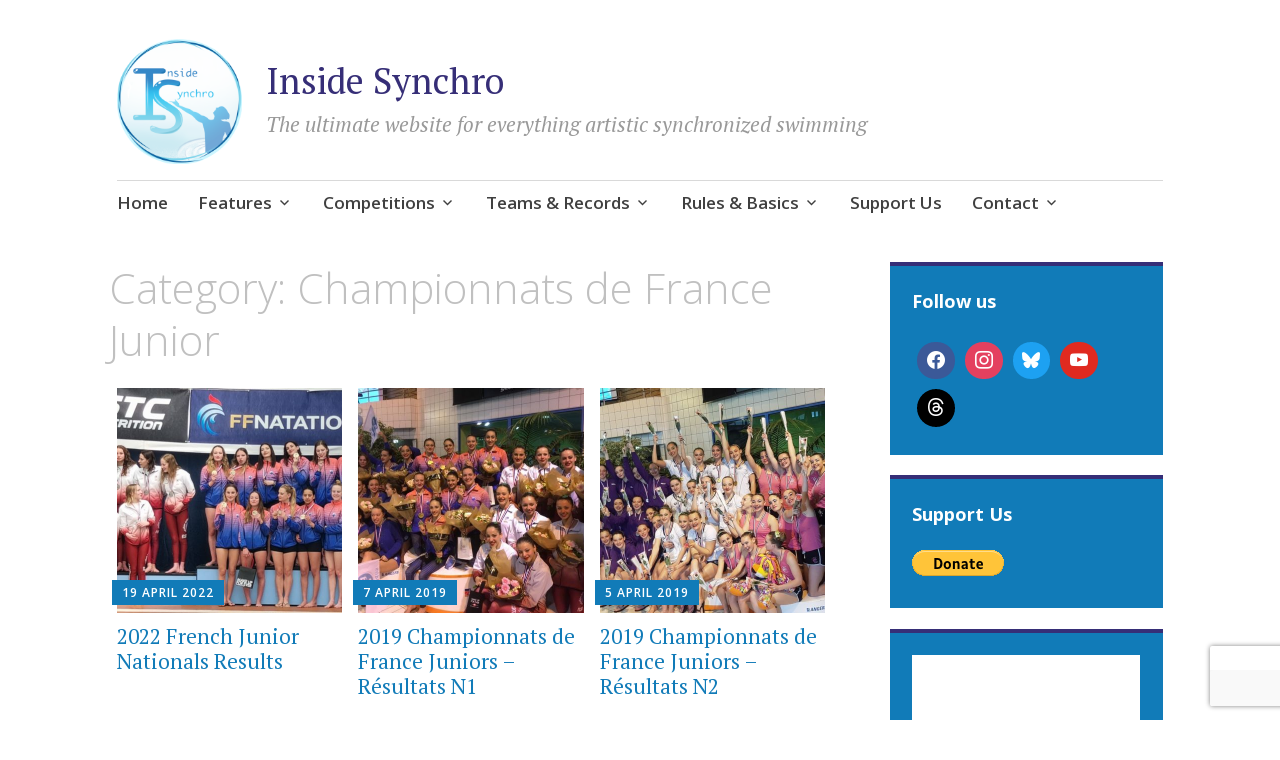

--- FILE ---
content_type: text/html; charset=UTF-8
request_url: https://insidesynchro.org/category/championnats-de-france-junior/
body_size: 14338
content:
<!DOCTYPE html>
<html lang="en-US">
	<head>
		<meta charset="UTF-8">
		<meta name="viewport" content="width=device-width, initial-scale=1">
		<link rel="profile" href="http://gmpg.org/xfn/11">
	<meta name='robots' content='index, follow, max-image-preview:large, max-snippet:-1, max-video-preview:-1' />
	<style>img:is([sizes="auto" i], [sizes^="auto," i]) { contain-intrinsic-size: 3000px 1500px }</style>
	
	<!-- This site is optimized with the Yoast SEO plugin v26.5 - https://yoast.com/wordpress/plugins/seo/ -->
	<title>Championnats de France Junior Archives - Inside Synchro</title>
	<link rel="canonical" href="https://insidesynchro.org/category/championnats-de-france-junior/" />
	<meta property="og:locale" content="en_US" />
	<meta property="og:type" content="article" />
	<meta property="og:title" content="Championnats de France Junior Archives - Inside Synchro" />
	<meta property="og:url" content="https://insidesynchro.org/category/championnats-de-france-junior/" />
	<meta property="og:site_name" content="Inside Synchro" />
	<meta name="twitter:card" content="summary_large_image" />
	<script type="application/ld+json" class="yoast-schema-graph">{"@context":"https://schema.org","@graph":[{"@type":"CollectionPage","@id":"https://insidesynchro.org/category/championnats-de-france-junior/","url":"https://insidesynchro.org/category/championnats-de-france-junior/","name":"Championnats de France Junior Archives - Inside Synchro","isPartOf":{"@id":"https://insidesynchro.org/#website"},"primaryImageOfPage":{"@id":"https://insidesynchro.org/category/championnats-de-france-junior/#primaryimage"},"image":{"@id":"https://insidesynchro.org/category/championnats-de-france-junior/#primaryimage"},"thumbnailUrl":"https://insidesynchro.org/wp-content/uploads/2022/04/278607023_2879615679002711_3823211873285272177_n.jpeg","breadcrumb":{"@id":"https://insidesynchro.org/category/championnats-de-france-junior/#breadcrumb"},"inLanguage":"en-US"},{"@type":"ImageObject","inLanguage":"en-US","@id":"https://insidesynchro.org/category/championnats-de-france-junior/#primaryimage","url":"https://insidesynchro.org/wp-content/uploads/2022/04/278607023_2879615679002711_3823211873285272177_n.jpeg","contentUrl":"https://insidesynchro.org/wp-content/uploads/2022/04/278607023_2879615679002711_3823211873285272177_n.jpeg","width":2048,"height":882},{"@type":"BreadcrumbList","@id":"https://insidesynchro.org/category/championnats-de-france-junior/#breadcrumb","itemListElement":[{"@type":"ListItem","position":1,"name":"Home","item":"https://insidesynchro.org/"},{"@type":"ListItem","position":2,"name":"Championnats de France Junior"}]},{"@type":"WebSite","@id":"https://insidesynchro.org/#website","url":"https://insidesynchro.org/","name":"Inside Synchro","description":"The ultimate website for everything artistic synchronized swimming","publisher":{"@id":"https://insidesynchro.org/#organization"},"potentialAction":[{"@type":"SearchAction","target":{"@type":"EntryPoint","urlTemplate":"https://insidesynchro.org/?s={search_term_string}"},"query-input":{"@type":"PropertyValueSpecification","valueRequired":true,"valueName":"search_term_string"}}],"inLanguage":"en-US"},{"@type":"Organization","@id":"https://insidesynchro.org/#organization","name":"Inside Synchro","url":"https://insidesynchro.org/","logo":{"@type":"ImageObject","inLanguage":"en-US","@id":"https://insidesynchro.org/#/schema/logo/image/","url":"https://insidesynchro.org/wp-content/uploads/2018/10/is-logo.png","contentUrl":"https://insidesynchro.org/wp-content/uploads/2018/10/is-logo.png","width":720,"height":720,"caption":"Inside Synchro"},"image":{"@id":"https://insidesynchro.org/#/schema/logo/image/"}}]}</script>
	<!-- / Yoast SEO plugin. -->


<link rel='dns-prefetch' href='//fonts.googleapis.com' />
<link rel="alternate" type="application/rss+xml" title="Inside Synchro &raquo; Feed" href="https://insidesynchro.org/feed/" />
<link rel="alternate" type="application/rss+xml" title="Inside Synchro &raquo; Comments Feed" href="https://insidesynchro.org/comments/feed/" />
<link rel="alternate" type="application/rss+xml" title="Inside Synchro &raquo; Championnats de France Junior Category Feed" href="https://insidesynchro.org/category/championnats-de-france-junior/feed/" />
		<!-- This site uses the Google Analytics by MonsterInsights plugin v9.11.1 - Using Analytics tracking - https://www.monsterinsights.com/ -->
							<script src="//www.googletagmanager.com/gtag/js?id=G-PMQQNM0RWT"  data-cfasync="false" data-wpfc-render="false" type="text/javascript" async></script>
			<script data-cfasync="false" data-wpfc-render="false" type="text/javascript">
				var mi_version = '9.11.1';
				var mi_track_user = true;
				var mi_no_track_reason = '';
								var MonsterInsightsDefaultLocations = {"page_location":"https:\/\/insidesynchro.org\/category\/championnats-de-france-junior\/"};
								if ( typeof MonsterInsightsPrivacyGuardFilter === 'function' ) {
					var MonsterInsightsLocations = (typeof MonsterInsightsExcludeQuery === 'object') ? MonsterInsightsPrivacyGuardFilter( MonsterInsightsExcludeQuery ) : MonsterInsightsPrivacyGuardFilter( MonsterInsightsDefaultLocations );
				} else {
					var MonsterInsightsLocations = (typeof MonsterInsightsExcludeQuery === 'object') ? MonsterInsightsExcludeQuery : MonsterInsightsDefaultLocations;
				}

								var disableStrs = [
										'ga-disable-G-PMQQNM0RWT',
									];

				/* Function to detect opted out users */
				function __gtagTrackerIsOptedOut() {
					for (var index = 0; index < disableStrs.length; index++) {
						if (document.cookie.indexOf(disableStrs[index] + '=true') > -1) {
							return true;
						}
					}

					return false;
				}

				/* Disable tracking if the opt-out cookie exists. */
				if (__gtagTrackerIsOptedOut()) {
					for (var index = 0; index < disableStrs.length; index++) {
						window[disableStrs[index]] = true;
					}
				}

				/* Opt-out function */
				function __gtagTrackerOptout() {
					for (var index = 0; index < disableStrs.length; index++) {
						document.cookie = disableStrs[index] + '=true; expires=Thu, 31 Dec 2099 23:59:59 UTC; path=/';
						window[disableStrs[index]] = true;
					}
				}

				if ('undefined' === typeof gaOptout) {
					function gaOptout() {
						__gtagTrackerOptout();
					}
				}
								window.dataLayer = window.dataLayer || [];

				window.MonsterInsightsDualTracker = {
					helpers: {},
					trackers: {},
				};
				if (mi_track_user) {
					function __gtagDataLayer() {
						dataLayer.push(arguments);
					}

					function __gtagTracker(type, name, parameters) {
						if (!parameters) {
							parameters = {};
						}

						if (parameters.send_to) {
							__gtagDataLayer.apply(null, arguments);
							return;
						}

						if (type === 'event') {
														parameters.send_to = monsterinsights_frontend.v4_id;
							var hookName = name;
							if (typeof parameters['event_category'] !== 'undefined') {
								hookName = parameters['event_category'] + ':' + name;
							}

							if (typeof MonsterInsightsDualTracker.trackers[hookName] !== 'undefined') {
								MonsterInsightsDualTracker.trackers[hookName](parameters);
							} else {
								__gtagDataLayer('event', name, parameters);
							}
							
						} else {
							__gtagDataLayer.apply(null, arguments);
						}
					}

					__gtagTracker('js', new Date());
					__gtagTracker('set', {
						'developer_id.dZGIzZG': true,
											});
					if ( MonsterInsightsLocations.page_location ) {
						__gtagTracker('set', MonsterInsightsLocations);
					}
										__gtagTracker('config', 'G-PMQQNM0RWT', {"forceSSL":"true","link_attribution":"true"} );
										window.gtag = __gtagTracker;										(function () {
						/* https://developers.google.com/analytics/devguides/collection/analyticsjs/ */
						/* ga and __gaTracker compatibility shim. */
						var noopfn = function () {
							return null;
						};
						var newtracker = function () {
							return new Tracker();
						};
						var Tracker = function () {
							return null;
						};
						var p = Tracker.prototype;
						p.get = noopfn;
						p.set = noopfn;
						p.send = function () {
							var args = Array.prototype.slice.call(arguments);
							args.unshift('send');
							__gaTracker.apply(null, args);
						};
						var __gaTracker = function () {
							var len = arguments.length;
							if (len === 0) {
								return;
							}
							var f = arguments[len - 1];
							if (typeof f !== 'object' || f === null || typeof f.hitCallback !== 'function') {
								if ('send' === arguments[0]) {
									var hitConverted, hitObject = false, action;
									if ('event' === arguments[1]) {
										if ('undefined' !== typeof arguments[3]) {
											hitObject = {
												'eventAction': arguments[3],
												'eventCategory': arguments[2],
												'eventLabel': arguments[4],
												'value': arguments[5] ? arguments[5] : 1,
											}
										}
									}
									if ('pageview' === arguments[1]) {
										if ('undefined' !== typeof arguments[2]) {
											hitObject = {
												'eventAction': 'page_view',
												'page_path': arguments[2],
											}
										}
									}
									if (typeof arguments[2] === 'object') {
										hitObject = arguments[2];
									}
									if (typeof arguments[5] === 'object') {
										Object.assign(hitObject, arguments[5]);
									}
									if ('undefined' !== typeof arguments[1].hitType) {
										hitObject = arguments[1];
										if ('pageview' === hitObject.hitType) {
											hitObject.eventAction = 'page_view';
										}
									}
									if (hitObject) {
										action = 'timing' === arguments[1].hitType ? 'timing_complete' : hitObject.eventAction;
										hitConverted = mapArgs(hitObject);
										__gtagTracker('event', action, hitConverted);
									}
								}
								return;
							}

							function mapArgs(args) {
								var arg, hit = {};
								var gaMap = {
									'eventCategory': 'event_category',
									'eventAction': 'event_action',
									'eventLabel': 'event_label',
									'eventValue': 'event_value',
									'nonInteraction': 'non_interaction',
									'timingCategory': 'event_category',
									'timingVar': 'name',
									'timingValue': 'value',
									'timingLabel': 'event_label',
									'page': 'page_path',
									'location': 'page_location',
									'title': 'page_title',
									'referrer' : 'page_referrer',
								};
								for (arg in args) {
																		if (!(!args.hasOwnProperty(arg) || !gaMap.hasOwnProperty(arg))) {
										hit[gaMap[arg]] = args[arg];
									} else {
										hit[arg] = args[arg];
									}
								}
								return hit;
							}

							try {
								f.hitCallback();
							} catch (ex) {
							}
						};
						__gaTracker.create = newtracker;
						__gaTracker.getByName = newtracker;
						__gaTracker.getAll = function () {
							return [];
						};
						__gaTracker.remove = noopfn;
						__gaTracker.loaded = true;
						window['__gaTracker'] = __gaTracker;
					})();
									} else {
										console.log("");
					(function () {
						function __gtagTracker() {
							return null;
						}

						window['__gtagTracker'] = __gtagTracker;
						window['gtag'] = __gtagTracker;
					})();
									}
			</script>
							<!-- / Google Analytics by MonsterInsights -->
		<script type="text/javascript">
/* <![CDATA[ */
window._wpemojiSettings = {"baseUrl":"https:\/\/s.w.org\/images\/core\/emoji\/15.0.3\/72x72\/","ext":".png","svgUrl":"https:\/\/s.w.org\/images\/core\/emoji\/15.0.3\/svg\/","svgExt":".svg","source":{"concatemoji":"https:\/\/insidesynchro.org\/wp-includes\/js\/wp-emoji-release.min.js?ver=6.7.4"}};
/*! This file is auto-generated */
!function(i,n){var o,s,e;function c(e){try{var t={supportTests:e,timestamp:(new Date).valueOf()};sessionStorage.setItem(o,JSON.stringify(t))}catch(e){}}function p(e,t,n){e.clearRect(0,0,e.canvas.width,e.canvas.height),e.fillText(t,0,0);var t=new Uint32Array(e.getImageData(0,0,e.canvas.width,e.canvas.height).data),r=(e.clearRect(0,0,e.canvas.width,e.canvas.height),e.fillText(n,0,0),new Uint32Array(e.getImageData(0,0,e.canvas.width,e.canvas.height).data));return t.every(function(e,t){return e===r[t]})}function u(e,t,n){switch(t){case"flag":return n(e,"\ud83c\udff3\ufe0f\u200d\u26a7\ufe0f","\ud83c\udff3\ufe0f\u200b\u26a7\ufe0f")?!1:!n(e,"\ud83c\uddfa\ud83c\uddf3","\ud83c\uddfa\u200b\ud83c\uddf3")&&!n(e,"\ud83c\udff4\udb40\udc67\udb40\udc62\udb40\udc65\udb40\udc6e\udb40\udc67\udb40\udc7f","\ud83c\udff4\u200b\udb40\udc67\u200b\udb40\udc62\u200b\udb40\udc65\u200b\udb40\udc6e\u200b\udb40\udc67\u200b\udb40\udc7f");case"emoji":return!n(e,"\ud83d\udc26\u200d\u2b1b","\ud83d\udc26\u200b\u2b1b")}return!1}function f(e,t,n){var r="undefined"!=typeof WorkerGlobalScope&&self instanceof WorkerGlobalScope?new OffscreenCanvas(300,150):i.createElement("canvas"),a=r.getContext("2d",{willReadFrequently:!0}),o=(a.textBaseline="top",a.font="600 32px Arial",{});return e.forEach(function(e){o[e]=t(a,e,n)}),o}function t(e){var t=i.createElement("script");t.src=e,t.defer=!0,i.head.appendChild(t)}"undefined"!=typeof Promise&&(o="wpEmojiSettingsSupports",s=["flag","emoji"],n.supports={everything:!0,everythingExceptFlag:!0},e=new Promise(function(e){i.addEventListener("DOMContentLoaded",e,{once:!0})}),new Promise(function(t){var n=function(){try{var e=JSON.parse(sessionStorage.getItem(o));if("object"==typeof e&&"number"==typeof e.timestamp&&(new Date).valueOf()<e.timestamp+604800&&"object"==typeof e.supportTests)return e.supportTests}catch(e){}return null}();if(!n){if("undefined"!=typeof Worker&&"undefined"!=typeof OffscreenCanvas&&"undefined"!=typeof URL&&URL.createObjectURL&&"undefined"!=typeof Blob)try{var e="postMessage("+f.toString()+"("+[JSON.stringify(s),u.toString(),p.toString()].join(",")+"));",r=new Blob([e],{type:"text/javascript"}),a=new Worker(URL.createObjectURL(r),{name:"wpTestEmojiSupports"});return void(a.onmessage=function(e){c(n=e.data),a.terminate(),t(n)})}catch(e){}c(n=f(s,u,p))}t(n)}).then(function(e){for(var t in e)n.supports[t]=e[t],n.supports.everything=n.supports.everything&&n.supports[t],"flag"!==t&&(n.supports.everythingExceptFlag=n.supports.everythingExceptFlag&&n.supports[t]);n.supports.everythingExceptFlag=n.supports.everythingExceptFlag&&!n.supports.flag,n.DOMReady=!1,n.readyCallback=function(){n.DOMReady=!0}}).then(function(){return e}).then(function(){var e;n.supports.everything||(n.readyCallback(),(e=n.source||{}).concatemoji?t(e.concatemoji):e.wpemoji&&e.twemoji&&(t(e.twemoji),t(e.wpemoji)))}))}((window,document),window._wpemojiSettings);
/* ]]> */
</script>
<style id='wp-emoji-styles-inline-css' type='text/css'>

	img.wp-smiley, img.emoji {
		display: inline !important;
		border: none !important;
		box-shadow: none !important;
		height: 1em !important;
		width: 1em !important;
		margin: 0 0.07em !important;
		vertical-align: -0.1em !important;
		background: none !important;
		padding: 0 !important;
	}
</style>
<link rel='stylesheet' id='wp-block-library-css' href='https://insidesynchro.org/wp-includes/css/dist/block-library/style.min.css?ver=6.7.4' type='text/css' media='all' />
<link rel='stylesheet' id='wpzoom-social-icons-block-style-css' href='https://insidesynchro.org/wp-content/plugins/social-icons-widget-by-wpzoom/block/dist/style-wpzoom-social-icons.css?ver=4.5.2' type='text/css' media='all' />
<style id='classic-theme-styles-inline-css' type='text/css'>
/*! This file is auto-generated */
.wp-block-button__link{color:#fff;background-color:#32373c;border-radius:9999px;box-shadow:none;text-decoration:none;padding:calc(.667em + 2px) calc(1.333em + 2px);font-size:1.125em}.wp-block-file__button{background:#32373c;color:#fff;text-decoration:none}
</style>
<style id='global-styles-inline-css' type='text/css'>
:root{--wp--preset--aspect-ratio--square: 1;--wp--preset--aspect-ratio--4-3: 4/3;--wp--preset--aspect-ratio--3-4: 3/4;--wp--preset--aspect-ratio--3-2: 3/2;--wp--preset--aspect-ratio--2-3: 2/3;--wp--preset--aspect-ratio--16-9: 16/9;--wp--preset--aspect-ratio--9-16: 9/16;--wp--preset--color--black: #404040;--wp--preset--color--cyan-bluish-gray: #abb8c3;--wp--preset--color--white: #ffffff;--wp--preset--color--pale-pink: #f78da7;--wp--preset--color--vivid-red: #cf2e2e;--wp--preset--color--luminous-vivid-orange: #ff6900;--wp--preset--color--luminous-vivid-amber: #fcb900;--wp--preset--color--light-green-cyan: #7bdcb5;--wp--preset--color--vivid-green-cyan: #00d084;--wp--preset--color--pale-cyan-blue: #8ed1fc;--wp--preset--color--vivid-cyan-blue: #0693e3;--wp--preset--color--vivid-purple: #9b51e0;--wp--preset--color--dark-gray: #686868;--wp--preset--color--medium-gray: #999999;--wp--preset--color--light-gray: #d9d9d9;--wp--preset--color--blue: #159ae7;--wp--preset--color--dark-blue: #362e77;--wp--preset--gradient--vivid-cyan-blue-to-vivid-purple: linear-gradient(135deg,rgba(6,147,227,1) 0%,rgb(155,81,224) 100%);--wp--preset--gradient--light-green-cyan-to-vivid-green-cyan: linear-gradient(135deg,rgb(122,220,180) 0%,rgb(0,208,130) 100%);--wp--preset--gradient--luminous-vivid-amber-to-luminous-vivid-orange: linear-gradient(135deg,rgba(252,185,0,1) 0%,rgba(255,105,0,1) 100%);--wp--preset--gradient--luminous-vivid-orange-to-vivid-red: linear-gradient(135deg,rgba(255,105,0,1) 0%,rgb(207,46,46) 100%);--wp--preset--gradient--very-light-gray-to-cyan-bluish-gray: linear-gradient(135deg,rgb(238,238,238) 0%,rgb(169,184,195) 100%);--wp--preset--gradient--cool-to-warm-spectrum: linear-gradient(135deg,rgb(74,234,220) 0%,rgb(151,120,209) 20%,rgb(207,42,186) 40%,rgb(238,44,130) 60%,rgb(251,105,98) 80%,rgb(254,248,76) 100%);--wp--preset--gradient--blush-light-purple: linear-gradient(135deg,rgb(255,206,236) 0%,rgb(152,150,240) 100%);--wp--preset--gradient--blush-bordeaux: linear-gradient(135deg,rgb(254,205,165) 0%,rgb(254,45,45) 50%,rgb(107,0,62) 100%);--wp--preset--gradient--luminous-dusk: linear-gradient(135deg,rgb(255,203,112) 0%,rgb(199,81,192) 50%,rgb(65,88,208) 100%);--wp--preset--gradient--pale-ocean: linear-gradient(135deg,rgb(255,245,203) 0%,rgb(182,227,212) 50%,rgb(51,167,181) 100%);--wp--preset--gradient--electric-grass: linear-gradient(135deg,rgb(202,248,128) 0%,rgb(113,206,126) 100%);--wp--preset--gradient--midnight: linear-gradient(135deg,rgb(2,3,129) 0%,rgb(40,116,252) 100%);--wp--preset--font-size--small: 13px;--wp--preset--font-size--medium: 20px;--wp--preset--font-size--large: 36px;--wp--preset--font-size--x-large: 42px;--wp--preset--spacing--20: 0.44rem;--wp--preset--spacing--30: 0.67rem;--wp--preset--spacing--40: 1rem;--wp--preset--spacing--50: 1.5rem;--wp--preset--spacing--60: 2.25rem;--wp--preset--spacing--70: 3.38rem;--wp--preset--spacing--80: 5.06rem;--wp--preset--shadow--natural: 6px 6px 9px rgba(0, 0, 0, 0.2);--wp--preset--shadow--deep: 12px 12px 50px rgba(0, 0, 0, 0.4);--wp--preset--shadow--sharp: 6px 6px 0px rgba(0, 0, 0, 0.2);--wp--preset--shadow--outlined: 6px 6px 0px -3px rgba(255, 255, 255, 1), 6px 6px rgba(0, 0, 0, 1);--wp--preset--shadow--crisp: 6px 6px 0px rgba(0, 0, 0, 1);}:where(.is-layout-flex){gap: 0.5em;}:where(.is-layout-grid){gap: 0.5em;}body .is-layout-flex{display: flex;}.is-layout-flex{flex-wrap: wrap;align-items: center;}.is-layout-flex > :is(*, div){margin: 0;}body .is-layout-grid{display: grid;}.is-layout-grid > :is(*, div){margin: 0;}:where(.wp-block-columns.is-layout-flex){gap: 2em;}:where(.wp-block-columns.is-layout-grid){gap: 2em;}:where(.wp-block-post-template.is-layout-flex){gap: 1.25em;}:where(.wp-block-post-template.is-layout-grid){gap: 1.25em;}.has-black-color{color: var(--wp--preset--color--black) !important;}.has-cyan-bluish-gray-color{color: var(--wp--preset--color--cyan-bluish-gray) !important;}.has-white-color{color: var(--wp--preset--color--white) !important;}.has-pale-pink-color{color: var(--wp--preset--color--pale-pink) !important;}.has-vivid-red-color{color: var(--wp--preset--color--vivid-red) !important;}.has-luminous-vivid-orange-color{color: var(--wp--preset--color--luminous-vivid-orange) !important;}.has-luminous-vivid-amber-color{color: var(--wp--preset--color--luminous-vivid-amber) !important;}.has-light-green-cyan-color{color: var(--wp--preset--color--light-green-cyan) !important;}.has-vivid-green-cyan-color{color: var(--wp--preset--color--vivid-green-cyan) !important;}.has-pale-cyan-blue-color{color: var(--wp--preset--color--pale-cyan-blue) !important;}.has-vivid-cyan-blue-color{color: var(--wp--preset--color--vivid-cyan-blue) !important;}.has-vivid-purple-color{color: var(--wp--preset--color--vivid-purple) !important;}.has-black-background-color{background-color: var(--wp--preset--color--black) !important;}.has-cyan-bluish-gray-background-color{background-color: var(--wp--preset--color--cyan-bluish-gray) !important;}.has-white-background-color{background-color: var(--wp--preset--color--white) !important;}.has-pale-pink-background-color{background-color: var(--wp--preset--color--pale-pink) !important;}.has-vivid-red-background-color{background-color: var(--wp--preset--color--vivid-red) !important;}.has-luminous-vivid-orange-background-color{background-color: var(--wp--preset--color--luminous-vivid-orange) !important;}.has-luminous-vivid-amber-background-color{background-color: var(--wp--preset--color--luminous-vivid-amber) !important;}.has-light-green-cyan-background-color{background-color: var(--wp--preset--color--light-green-cyan) !important;}.has-vivid-green-cyan-background-color{background-color: var(--wp--preset--color--vivid-green-cyan) !important;}.has-pale-cyan-blue-background-color{background-color: var(--wp--preset--color--pale-cyan-blue) !important;}.has-vivid-cyan-blue-background-color{background-color: var(--wp--preset--color--vivid-cyan-blue) !important;}.has-vivid-purple-background-color{background-color: var(--wp--preset--color--vivid-purple) !important;}.has-black-border-color{border-color: var(--wp--preset--color--black) !important;}.has-cyan-bluish-gray-border-color{border-color: var(--wp--preset--color--cyan-bluish-gray) !important;}.has-white-border-color{border-color: var(--wp--preset--color--white) !important;}.has-pale-pink-border-color{border-color: var(--wp--preset--color--pale-pink) !important;}.has-vivid-red-border-color{border-color: var(--wp--preset--color--vivid-red) !important;}.has-luminous-vivid-orange-border-color{border-color: var(--wp--preset--color--luminous-vivid-orange) !important;}.has-luminous-vivid-amber-border-color{border-color: var(--wp--preset--color--luminous-vivid-amber) !important;}.has-light-green-cyan-border-color{border-color: var(--wp--preset--color--light-green-cyan) !important;}.has-vivid-green-cyan-border-color{border-color: var(--wp--preset--color--vivid-green-cyan) !important;}.has-pale-cyan-blue-border-color{border-color: var(--wp--preset--color--pale-cyan-blue) !important;}.has-vivid-cyan-blue-border-color{border-color: var(--wp--preset--color--vivid-cyan-blue) !important;}.has-vivid-purple-border-color{border-color: var(--wp--preset--color--vivid-purple) !important;}.has-vivid-cyan-blue-to-vivid-purple-gradient-background{background: var(--wp--preset--gradient--vivid-cyan-blue-to-vivid-purple) !important;}.has-light-green-cyan-to-vivid-green-cyan-gradient-background{background: var(--wp--preset--gradient--light-green-cyan-to-vivid-green-cyan) !important;}.has-luminous-vivid-amber-to-luminous-vivid-orange-gradient-background{background: var(--wp--preset--gradient--luminous-vivid-amber-to-luminous-vivid-orange) !important;}.has-luminous-vivid-orange-to-vivid-red-gradient-background{background: var(--wp--preset--gradient--luminous-vivid-orange-to-vivid-red) !important;}.has-very-light-gray-to-cyan-bluish-gray-gradient-background{background: var(--wp--preset--gradient--very-light-gray-to-cyan-bluish-gray) !important;}.has-cool-to-warm-spectrum-gradient-background{background: var(--wp--preset--gradient--cool-to-warm-spectrum) !important;}.has-blush-light-purple-gradient-background{background: var(--wp--preset--gradient--blush-light-purple) !important;}.has-blush-bordeaux-gradient-background{background: var(--wp--preset--gradient--blush-bordeaux) !important;}.has-luminous-dusk-gradient-background{background: var(--wp--preset--gradient--luminous-dusk) !important;}.has-pale-ocean-gradient-background{background: var(--wp--preset--gradient--pale-ocean) !important;}.has-electric-grass-gradient-background{background: var(--wp--preset--gradient--electric-grass) !important;}.has-midnight-gradient-background{background: var(--wp--preset--gradient--midnight) !important;}.has-small-font-size{font-size: var(--wp--preset--font-size--small) !important;}.has-medium-font-size{font-size: var(--wp--preset--font-size--medium) !important;}.has-large-font-size{font-size: var(--wp--preset--font-size--large) !important;}.has-x-large-font-size{font-size: var(--wp--preset--font-size--x-large) !important;}
:where(.wp-block-post-template.is-layout-flex){gap: 1.25em;}:where(.wp-block-post-template.is-layout-grid){gap: 1.25em;}
:where(.wp-block-columns.is-layout-flex){gap: 2em;}:where(.wp-block-columns.is-layout-grid){gap: 2em;}
:root :where(.wp-block-pullquote){font-size: 1.5em;line-height: 1.6;}
</style>
<link rel='stylesheet' id='contact-form-7-css' href='https://insidesynchro.org/wp-content/plugins/contact-form-7/includes/css/styles.css?ver=6.1.4' type='text/css' media='all' />
<link rel='stylesheet' id='mc4wp-form-themes-css' href='https://insidesynchro.org/wp-content/plugins/mailchimp-for-wp/assets/css/form-themes.css?ver=4.10.9' type='text/css' media='all' />
<link rel='stylesheet' id='apostrophe-2-blocks-css' href='https://insidesynchro.org/wp-content/themes/apostrophe-2-wpcom/css/blocks.css?ver=6.7.4' type='text/css' media='all' />
<link rel='stylesheet' id='apostrophe-2-style-css' href='https://insidesynchro.org/wp-content/themes/apostrophe-2-wpcom/style.css?ver=20140520' type='text/css' media='all' />
<link rel='stylesheet' id='genericons-css' href='https://insidesynchro.org/wp-content/themes/apostrophe-2-wpcom/css/genericons.css?ver=20131222' type='text/css' media='all' />
<link rel='stylesheet' id='apostrophe-2-fonts-css' href='https://fonts.googleapis.com/css?family=PT+Serif%3A400%2C400italic%2C700%2C700italic%7COpen+Sans%3A300%2C300italic%2C400%2C400italic%2C600%2C600italic%2C700%2C700italic%2C800%2C800italic&#038;subset=latin%2Clatin-ext%2Ccyrillic' type='text/css' media='all' />
<link rel='stylesheet' id='wpzoom-social-icons-socicon-css' href='https://insidesynchro.org/wp-content/plugins/social-icons-widget-by-wpzoom/assets/css/wpzoom-socicon.css?ver=1764836078' type='text/css' media='all' />
<link rel='stylesheet' id='wpzoom-social-icons-genericons-css' href='https://insidesynchro.org/wp-content/plugins/social-icons-widget-by-wpzoom/assets/css/genericons.css?ver=1764836078' type='text/css' media='all' />
<link rel='stylesheet' id='wpzoom-social-icons-academicons-css' href='https://insidesynchro.org/wp-content/plugins/social-icons-widget-by-wpzoom/assets/css/academicons.min.css?ver=1764836078' type='text/css' media='all' />
<link rel='stylesheet' id='wpzoom-social-icons-font-awesome-3-css' href='https://insidesynchro.org/wp-content/plugins/social-icons-widget-by-wpzoom/assets/css/font-awesome-3.min.css?ver=1764836078' type='text/css' media='all' />
<link rel='stylesheet' id='dashicons-css' href='https://insidesynchro.org/wp-includes/css/dashicons.min.css?ver=6.7.4' type='text/css' media='all' />
<link rel='stylesheet' id='wpzoom-social-icons-styles-css' href='https://insidesynchro.org/wp-content/plugins/social-icons-widget-by-wpzoom/assets/css/wpzoom-social-icons-styles.css?ver=1764836078' type='text/css' media='all' />
<link rel='preload' as='font'  id='wpzoom-social-icons-font-academicons-woff2-css' href='https://insidesynchro.org/wp-content/plugins/social-icons-widget-by-wpzoom/assets/font/academicons.woff2?v=1.9.2'  type='font/woff2' crossorigin />
<link rel='preload' as='font'  id='wpzoom-social-icons-font-fontawesome-3-woff2-css' href='https://insidesynchro.org/wp-content/plugins/social-icons-widget-by-wpzoom/assets/font/fontawesome-webfont.woff2?v=4.7.0'  type='font/woff2' crossorigin />
<link rel='preload' as='font'  id='wpzoom-social-icons-font-genericons-woff-css' href='https://insidesynchro.org/wp-content/plugins/social-icons-widget-by-wpzoom/assets/font/Genericons.woff'  type='font/woff' crossorigin />
<link rel='preload' as='font'  id='wpzoom-social-icons-font-socicon-woff2-css' href='https://insidesynchro.org/wp-content/plugins/social-icons-widget-by-wpzoom/assets/font/socicon.woff2?v=4.5.2'  type='font/woff2' crossorigin />
<script type="text/javascript" src="https://insidesynchro.org/wp-content/plugins/google-analytics-for-wordpress/assets/js/frontend-gtag.min.js?ver=9.11.1" id="monsterinsights-frontend-script-js" async="async" data-wp-strategy="async"></script>
<script data-cfasync="false" data-wpfc-render="false" type="text/javascript" id='monsterinsights-frontend-script-js-extra'>/* <![CDATA[ */
var monsterinsights_frontend = {"js_events_tracking":"true","download_extensions":"doc,pdf,ppt,zip,xls,docx,pptx,xlsx","inbound_paths":"[{\"path\":\"\\\/go\\\/\",\"label\":\"affiliate\"},{\"path\":\"\\\/recommend\\\/\",\"label\":\"affiliate\"}]","home_url":"https:\/\/insidesynchro.org","hash_tracking":"false","v4_id":"G-PMQQNM0RWT"};/* ]]> */
</script>
<script type="text/javascript" src="https://insidesynchro.org/wp-includes/js/jquery/jquery.min.js?ver=3.7.1" id="jquery-core-js"></script>
<script type="text/javascript" src="https://insidesynchro.org/wp-includes/js/jquery/jquery-migrate.min.js?ver=3.4.1" id="jquery-migrate-js"></script>
<link rel="https://api.w.org/" href="https://insidesynchro.org/wp-json/" /><link rel="alternate" title="JSON" type="application/json" href="https://insidesynchro.org/wp-json/wp/v2/categories/18" /><link rel="EditURI" type="application/rsd+xml" title="RSD" href="https://insidesynchro.org/xmlrpc.php?rsd" />
<meta name="generator" content="WordPress 6.7.4" />
<script data-ad-client="ca-pub-8025741697345074" async src="https://pagead2.googlesyndication.com/pagead/js/adsbygoogle.js"></script><!-- Analytics by WP Statistics - https://wp-statistics.com -->
		<style type="text/css" id="apostrophe-2-header-css">
				</style>
				<style type="text/css" id="wp-custom-css">
			.attachment-apostrophe-2-featured {
    display: none;
}
ins {
	background: #ffffff;
}
.paypal-donations input {
	width: initial;
}
.mc4wp-success p {
color: white
}		</style>
			</head>

	<body class="archive category category-championnats-de-france-junior category-18 wp-custom-logo wp-embed-responsive">
		<div id="page" class="hfeed site">

			<header id="masthead" class="site-header" role="banner">
				<div class="site-branding">
					<a href="https://insidesynchro.org/" class="custom-logo-link" rel="home"><img width="720" height="720" src="https://insidesynchro.org/wp-content/uploads/2018/10/is-logo.png" class="custom-logo" alt="Inside Synchro" decoding="async" fetchpriority="high" srcset="https://insidesynchro.org/wp-content/uploads/2018/10/is-logo.png 720w, https://insidesynchro.org/wp-content/uploads/2018/10/is-logo-150x150.png 150w, https://insidesynchro.org/wp-content/uploads/2018/10/is-logo-300x300.png 300w, https://insidesynchro.org/wp-content/uploads/2018/10/is-logo-450x450.png 450w, https://insidesynchro.org/wp-content/uploads/2018/10/is-logo-60x60.png 60w, https://insidesynchro.org/wp-content/uploads/2018/10/is-logo-550x550.png 550w" sizes="(max-width: 720px) 100vw, 720px" /></a>					<h1 class="site-title"><a href="https://insidesynchro.org/" rel="home">Inside Synchro</a></h1>
					<h2 class="site-description">The ultimate website for everything artistic synchronized swimming</h2>
				</div>

				<nav id="site-navigation" class="main-navigation" role="navigation">
					<a class="menu-toggle">Menu</a>
					<a class="skip-link screen-reader-text" href="#content">Skip to content</a>

					<div class="menu-header-menu-container"><ul id="menu-header-menu" class="apostrophe-2-navigation"><li id="menu-item-8" class="menu-item menu-item-type-custom menu-item-object-custom menu-item-home menu-item-8"><a href="https://insidesynchro.org/">Home</a></li>
<li id="menu-item-30578" class="menu-item menu-item-type-taxonomy menu-item-object-category menu-item-has-children menu-item-30578"><a href="https://insidesynchro.org/category/feature/">Features</a>
<ul class="sub-menu">
	<li id="menu-item-29492" class="menu-item menu-item-type-taxonomy menu-item-object-category menu-item-29492"><a href="https://insidesynchro.org/category/latest-news/">Latest News</a></li>
	<li id="menu-item-28887" class="menu-item menu-item-type-taxonomy menu-item-object-category menu-item-has-children menu-item-28887"><a href="https://insidesynchro.org/category/interview/">Interviews</a>
	<ul class="sub-menu">
		<li id="menu-item-38369" class="menu-item menu-item-type-taxonomy menu-item-object-category menu-item-38369"><a href="https://insidesynchro.org/category/interview/">Q&#038;A and In-Depth</a></li>
		<li id="menu-item-38364" class="menu-item menu-item-type-taxonomy menu-item-object-category menu-item-38364"><a href="https://insidesynchro.org/category/synchro-men/">Synchro Men Series</a></li>
		<li id="menu-item-30579" class="menu-item menu-item-type-taxonomy menu-item-object-category menu-item-30579"><a href="https://insidesynchro.org/category/translation/">In Translation</a></li>
	</ul>
</li>
	<li id="menu-item-30580" class="menu-item menu-item-type-taxonomy menu-item-object-category menu-item-30580"><a href="https://insidesynchro.org/category/sync-up/">Sync Up</a></li>
	<li id="menu-item-28882" class="menu-item menu-item-type-post_type menu-item-object-page menu-item-has-children menu-item-28882"><a href="https://insidesynchro.org/videos/">Videos</a>
	<ul class="sub-menu">
		<li id="menu-item-28885" class="menu-item menu-item-type-post_type menu-item-object-page menu-item-28885"><a href="https://insidesynchro.org/lenvers-des-paillettes-beyond-the-sparkles/">L’Envers des Paillettes // Beyond the Sparkles</a></li>
		<li id="menu-item-29058" class="menu-item menu-item-type-post_type menu-item-object-page menu-item-29058"><a href="https://insidesynchro.org/instagram-live-interviews/">Instagram Live Interviews</a></li>
		<li id="menu-item-28883" class="menu-item menu-item-type-post_type menu-item-object-page menu-item-28883"><a href="https://insidesynchro.org/in-motion-fina-world-championships/">FINA World Championships</a></li>
		<li id="menu-item-32529" class="menu-item menu-item-type-post_type menu-item-object-page menu-item-32529"><a href="https://insidesynchro.org/other-competition-videos/">Other Competition Videos</a></li>
	</ul>
</li>
</ul>
</li>
<li id="menu-item-28858" class="menu-item menu-item-type-post_type menu-item-object-page menu-item-has-children menu-item-28858"><a href="https://insidesynchro.org/meet-coverage/">Competitions</a>
<ul class="sub-menu">
	<li id="menu-item-45910" class="menu-item menu-item-type-post_type menu-item-object-page menu-item-45910"><a href="https://insidesynchro.org/2026-competition-calendar/">2026 Competition Calendar</a></li>
	<li id="menu-item-28857" class="menu-item menu-item-type-post_type menu-item-object-page menu-item-28857"><a href="https://insidesynchro.org/archived-meets/">Past Seasons</a></li>
</ul>
</li>
<li id="menu-item-29534" class="menu-item menu-item-type-post_type menu-item-object-page menu-item-has-children menu-item-29534"><a href="https://insidesynchro.org/team-database/">Teams &#038; Records</a>
<ul class="sub-menu">
	<li id="menu-item-30581" class="menu-item menu-item-type-post_type menu-item-object-page menu-item-30581"><a href="https://insidesynchro.org/team-database/">Country Directory</a></li>
	<li id="menu-item-28879" class="menu-item menu-item-type-post_type menu-item-object-page menu-item-has-children menu-item-28879"><a href="https://insidesynchro.org/record-books/">Record Books</a>
	<ul class="sub-menu">
		<li id="menu-item-28880" class="menu-item menu-item-type-post_type menu-item-object-page menu-item-28880"><a href="https://insidesynchro.org/the-all-time-olympic-standings/">The All-Time Olympic Standings</a></li>
		<li id="menu-item-28881" class="menu-item menu-item-type-post_type menu-item-object-page menu-item-28881"><a href="https://insidesynchro.org/the-olympic-medal-rankings/">The Olympic Medal Rankings</a></li>
	</ul>
</li>
</ul>
</li>
<li id="menu-item-29548" class="menu-item menu-item-type-post_type menu-item-object-page menu-item-has-children menu-item-29548"><a href="https://insidesynchro.org/rules/">Rules &#038; Basics</a>
<ul class="sub-menu">
	<li id="menu-item-44031" class="menu-item menu-item-type-post_type menu-item-object-page menu-item-44031"><a href="https://insidesynchro.org/numbers-of-elements-per-routines/">Numbers of Elements per Routines</a></li>
	<li id="menu-item-37652" class="menu-item menu-item-type-post_type menu-item-object-page menu-item-has-children menu-item-37652"><a href="https://insidesynchro.org/technical-required-elements/">Technical Required Elements</a>
	<ul class="sub-menu">
		<li id="menu-item-37700" class="menu-item menu-item-type-post_type menu-item-object-page menu-item-37700"><a href="https://insidesynchro.org/technical-required-elements-solo/">Solo</a></li>
		<li id="menu-item-37741" class="menu-item menu-item-type-post_type menu-item-object-page menu-item-37741"><a href="https://insidesynchro.org/technical-required-elements-duet/">Duet</a></li>
		<li id="menu-item-37757" class="menu-item menu-item-type-post_type menu-item-object-page menu-item-37757"><a href="https://insidesynchro.org/technical-required-elements-mixed-duet/">Mixed Duet</a></li>
		<li id="menu-item-37772" class="menu-item menu-item-type-post_type menu-item-object-page menu-item-37772"><a href="https://insidesynchro.org/technical-required-elements-team/">Team</a></li>
	</ul>
</li>
	<li id="menu-item-38737" class="menu-item menu-item-type-post_type menu-item-object-page menu-item-38737"><a href="https://insidesynchro.org/figures/">Figures</a></li>
	<li id="menu-item-37596" class="menu-item menu-item-type-post_type menu-item-object-page menu-item-37596"><a href="https://insidesynchro.org/2024-olympic-games-qualification/">2024 Olympic Games Qualification</a></li>
</ul>
</li>
<li id="menu-item-29493" class="menu-item menu-item-type-post_type menu-item-object-page menu-item-29493"><a href="https://insidesynchro.org/support-us/">Support Us</a></li>
<li id="menu-item-28856" class="menu-item menu-item-type-post_type menu-item-object-page menu-item-has-children menu-item-28856"><a href="https://insidesynchro.org/contact/">Contact</a>
<ul class="sub-menu">
	<li id="menu-item-31386" class="menu-item menu-item-type-post_type menu-item-object-page menu-item-31386"><a href="https://insidesynchro.org/contact/">Contact Us</a></li>
	<li id="menu-item-31385" class="menu-item menu-item-type-custom menu-item-object-custom menu-item-31385"><a href="http://eepurl.com/hdYJvf">Sign Up For The Newsletter</a></li>
	<li id="menu-item-29502" class="menu-item menu-item-type-post_type menu-item-object-page menu-item-29502"><a href="https://insidesynchro.org/about/">About</a></li>
</ul>
</li>
</ul></div>
					
				</nav><!-- #site-navigation -->
			</header><!-- #masthead -->

			<div id="content" class="site-content">

	<section id="primary" class="content-area">

	
		<header class="page-header">
			<h1 class="page-title">Category: <span>Championnats de France Junior</span></h1>		</header><!-- .page-header -->

		<main id="main" class="site-main" role="main">

			<div id="posts-wrapper">

						
				
<article id="post-36337" class="post-36337 post type-post status-publish format-standard has-post-thumbnail hentry category-championnats-de-france-junior category-competition-results category-france category-junior-competition category-national-competition tag-lalie-chassaigne tag-oriane-jaillardon tag-romane-lunel tag-sasha-comte">
	
	<a class="entry-thumbnail apostrophe-2-thumb" href="https://insidesynchro.org/2022/04/19/2022-french-junior-nationals-results/">
		<img width="450" height="450" src="https://insidesynchro.org/wp-content/uploads/2022/04/278607023_2879615679002711_3823211873285272177_n-450x450.jpeg" class="attachment-post-thumbnail size-post-thumbnail wp-post-image" alt="" />	</a>
	<header class="entry-header">
		<div class="entry-meta">
			<span class="posted-on"><a href="https://insidesynchro.org/2022/04/19/2022-french-junior-nationals-results/" rel="bookmark"><time class="entry-date published" datetime="2022-04-19T20:02:07+02:00">19 April 2022</time><time class="updated" datetime="2022-04-19T20:01:23+02:00">19 April 2022</time></a></span><span class="byline"> <span class="author vcard"><a class="url fn n" href="https://insidesynchro.org/author/admin1536/">Christina Marmet</a></span></span>		</div><!-- .entry-meta -->
		<h2 class="entry-title"><a href="https://insidesynchro.org/2022/04/19/2022-french-junior-nationals-results/" rel="bookmark">2022 French Junior Nationals Results</a></h2>
	</header><!-- .entry-header -->

</article><!-- #post-## -->

			
				
<article id="post-24168" class="post-24168 post type-post status-publish format-standard has-post-thumbnail hentry category-championnats-de-france-junior category-competition-results category-czechia category-france category-junior-competition category-mixed-duet category-national-competition tag-madeline-philippe tag-margaux-chabirand tag-mayssa-guermoud tag-quentin-rakotomalala">
	
	<a class="entry-thumbnail apostrophe-2-thumb" href="https://insidesynchro.org/2019/04/07/2019-championnats-de-france-juniors-resultats-n1/">
		<img width="450" height="450" src="https://insidesynchro.org/wp-content/uploads/2019/04/56606278_2085524055078548_3954642930802622464_o-450x450.jpg" class="attachment-post-thumbnail size-post-thumbnail wp-post-image" alt="" />	</a>
	<header class="entry-header">
		<div class="entry-meta">
			<span class="posted-on"><a href="https://insidesynchro.org/2019/04/07/2019-championnats-de-france-juniors-resultats-n1/" rel="bookmark"><time class="entry-date published" datetime="2019-04-07T17:39:57+02:00">7 April 2019</time><time class="updated" datetime="2020-10-25T17:05:42+01:00">25 October 2020</time></a></span><span class="byline"> <span class="author vcard"><a class="url fn n" href="https://insidesynchro.org/author/admin1536/">Christina Marmet</a></span></span>		</div><!-- .entry-meta -->
		<h2 class="entry-title"><a href="https://insidesynchro.org/2019/04/07/2019-championnats-de-france-juniors-resultats-n1/" rel="bookmark">2019 Championnats de France Juniors &#8211; Résultats N1</a></h2>
	</header><!-- .entry-header -->

</article><!-- #post-## -->

			
				
<article id="post-24098" class="post-24098 post type-post status-publish format-standard has-post-thumbnail hentry category-championnats-de-france-junior category-competition-results category-france category-junior-competition category-mixed-duet category-national-competition">
	
	<a class="entry-thumbnail apostrophe-2-thumb" href="https://insidesynchro.org/2019/04/05/2019-championnats-de-france-juniors-resultats-n2/">
		<img width="450" height="450" src="https://insidesynchro.org/wp-content/uploads/2019/04/56531115_2084424931855127_5703348537635373056_o-450x450.jpg" class="attachment-post-thumbnail size-post-thumbnail wp-post-image" alt="" />	</a>
	<header class="entry-header">
		<div class="entry-meta">
			<span class="posted-on"><a href="https://insidesynchro.org/2019/04/05/2019-championnats-de-france-juniors-resultats-n2/" rel="bookmark"><time class="entry-date published" datetime="2019-04-05T12:25:43+02:00">5 April 2019</time><time class="updated" datetime="2020-10-25T17:05:15+01:00">25 October 2020</time></a></span><span class="byline"> <span class="author vcard"><a class="url fn n" href="https://insidesynchro.org/author/admin1536/">Christina Marmet</a></span></span>		</div><!-- .entry-meta -->
		<h2 class="entry-title"><a href="https://insidesynchro.org/2019/04/05/2019-championnats-de-france-juniors-resultats-n2/" rel="bookmark">2019 Championnats de France Juniors – Résultats N2</a></h2>
	</header><!-- .entry-header -->

</article><!-- #post-## -->

			
				
<article id="post-21478" class="post-21478 post type-post status-publish format-standard has-post-thumbnail hentry category-championnats-de-france-junior category-competition-results category-france category-junior-competition category-national-competition tag-ambre-esnault tag-camille-bravard tag-eve-planeix tag-margaux-chabirand tag-maureen-jenkins tag-mayssa-guermoud">
	
	<a class="entry-thumbnail apostrophe-2-thumb" href="https://insidesynchro.org/2018/04/08/2018-championnats-de-france-juniors-resultats-n1/">
		<img width="450" height="450" src="https://insidesynchro.org/wp-content/uploads/2018/04/29750078_1743306375732490_4495072604897273696_o-450x450.jpg" class="attachment-post-thumbnail size-post-thumbnail wp-post-image" alt="" loading="lazy" />	</a>
	<header class="entry-header">
		<div class="entry-meta">
			<span class="posted-on"><a href="https://insidesynchro.org/2018/04/08/2018-championnats-de-france-juniors-resultats-n1/" rel="bookmark"><time class="entry-date published" datetime="2018-04-08T19:18:26+02:00">8 April 2018</time><time class="updated" datetime="2020-10-19T10:34:17+02:00">19 October 2020</time></a></span><span class="byline"> <span class="author vcard"><a class="url fn n" href="https://insidesynchro.org/author/admin1536/">Christina Marmet</a></span></span>		</div><!-- .entry-meta -->
		<h2 class="entry-title"><a href="https://insidesynchro.org/2018/04/08/2018-championnats-de-france-juniors-resultats-n1/" rel="bookmark">2018 Championnats de France Juniors – Résultats N1</a></h2>
	</header><!-- .entry-header -->

</article><!-- #post-## -->

			
				
<article id="post-21476" class="post-21476 post type-post status-publish format-standard has-post-thumbnail hentry category-championnats-de-france-junior category-competition-results category-france category-junior-competition category-national-competition">
	
	<a class="entry-thumbnail apostrophe-2-thumb" href="https://insidesynchro.org/2018/04/04/2018-championnats-de-france-junior-resultats-n2/">
		<img width="450" height="450" src="https://insidesynchro.org/wp-content/uploads/2018/04/30051879_1862253860738903_4474768301715323615_o-450x450.jpg" class="attachment-post-thumbnail size-post-thumbnail wp-post-image" alt="" loading="lazy" />	</a>
	<header class="entry-header">
		<div class="entry-meta">
			<span class="posted-on"><a href="https://insidesynchro.org/2018/04/04/2018-championnats-de-france-junior-resultats-n2/" rel="bookmark"><time class="entry-date published" datetime="2018-04-04T21:48:10+02:00">4 April 2018</time><time class="updated" datetime="2020-10-19T10:33:02+02:00">19 October 2020</time></a></span><span class="byline"> <span class="author vcard"><a class="url fn n" href="https://insidesynchro.org/author/admin1536/">Christina Marmet</a></span></span>		</div><!-- .entry-meta -->
		<h2 class="entry-title"><a href="https://insidesynchro.org/2018/04/04/2018-championnats-de-france-junior-resultats-n2/" rel="bookmark">2018 Championnats de France Juniors – Résultats N2</a></h2>
	</header><!-- .entry-header -->

</article><!-- #post-## -->

			
				
<article id="post-9708" class="post-9708 post type-post status-publish format-standard has-post-thumbnail hentry category-championnats-de-france-junior category-competition-results category-france category-junior-competition category-national-competition tag-camille-bravard tag-eve-planeix tag-laura-gonzalez tag-manon-disbeaux tag-margaux-chabirand tag-mathilde-vigneres tag-maureen-jenkins">
	
	<a class="entry-thumbnail apostrophe-2-thumb" href="https://insidesynchro.org/2017/04/07/2017-championnats-de-france-junior-resultats-n1/">
		<img width="450" height="450" src="https://insidesynchro.org/wp-content/uploads/2017/04/15285027_1804162526493578_8160792660792267310_n-450x450.jpg" class="attachment-post-thumbnail size-post-thumbnail wp-post-image" alt="" loading="lazy" />	</a>
	<header class="entry-header">
		<div class="entry-meta">
			<span class="posted-on"><a href="https://insidesynchro.org/2017/04/07/2017-championnats-de-france-junior-resultats-n1/" rel="bookmark"><time class="entry-date published" datetime="2017-04-07T19:15:26+02:00">7 April 2017</time><time class="updated" datetime="2020-10-14T17:41:58+02:00">14 October 2020</time></a></span><span class="byline"> <span class="author vcard"><a class="url fn n" href="https://insidesynchro.org/author/admin1536/">Christina Marmet</a></span></span>		</div><!-- .entry-meta -->
		<h2 class="entry-title"><a href="https://insidesynchro.org/2017/04/07/2017-championnats-de-france-junior-resultats-n1/" rel="bookmark">2017 Championnats de France Junior &#8211; Résultats N1</a></h2>
	</header><!-- .entry-header -->

</article><!-- #post-## -->

			
				
<article id="post-9631" class="post-9631 post type-post status-publish format-standard has-post-thumbnail hentry category-championnats-de-france-junior category-competition-results category-france category-junior-competition category-national-competition">
	
	<a class="entry-thumbnail apostrophe-2-thumb" href="https://insidesynchro.org/2017/04/05/2017-jr-french-nationals-n2-results/">
		<img width="450" height="450" src="https://insidesynchro.org/wp-content/uploads/2017/04/17800221_761301764034630_3248908226950774909_n-450x450.jpg" class="attachment-post-thumbnail size-post-thumbnail wp-post-image" alt="" loading="lazy" />	</a>
	<header class="entry-header">
		<div class="entry-meta">
			<span class="posted-on"><a href="https://insidesynchro.org/2017/04/05/2017-jr-french-nationals-n2-results/" rel="bookmark"><time class="entry-date published" datetime="2017-04-05T19:46:39+02:00">5 April 2017</time><time class="updated" datetime="2020-10-14T17:39:03+02:00">14 October 2020</time></a></span><span class="byline"> <span class="author vcard"><a class="url fn n" href="https://insidesynchro.org/author/admin1536/">Christina Marmet</a></span></span>		</div><!-- .entry-meta -->
		<h2 class="entry-title"><a href="https://insidesynchro.org/2017/04/05/2017-jr-french-nationals-n2-results/" rel="bookmark">2017 Championnats de France Junior &#8211; Resultats N2</a></h2>
	</header><!-- .entry-header -->

</article><!-- #post-## -->

			
			<div><!-- #posts-wrapper -->

		
		</main><!-- #main -->

		
	</section><!-- #primary -->

	<div id="secondary" class="widget-area" role="complementary">

				<div class="sidebar-primary">
			<aside id="block-2" class="widget widget_block">
<div class="wp-block-group zoom-social-icons-widget zoom-social-icons-legacy-widget-group"><div class="wp-block-group__inner-container is-layout-constrained wp-block-group-is-layout-constrained">
<h3 class="wp-block-heading zoom-social-icons-legacy-widget-title widget-title title heading-size-3">Follow us</h3>



<p class="zoom-social-icons-legacy-widget-description"></p>



<div class="wp-block-wpzoom-blocks-social-icons is-style-with-canvas-round" style="--wpz-social-icons-block-item-font-size:18px;--wpz-social-icons-block-item-padding-horizontal:8px;--wpz-social-icons-block-item-padding-vertical:8px;--wpz-social-icons-block-item-margin-horizontal:5px;--wpz-social-icons-block-item-margin-vertical:5px;--wpz-social-icons-block-item-border-radius:50px;--wpz-social-icons-block-label-font-size:20px;--wpz-social-icons-block-label-color:inherit;--wpz-social-icons-block-label-color-hover:inherit"><a href="https://facebook.com/insidesynchro" class="social-icon-link" target="_blank" rel="noopener" title="Facebook" style="--wpz-social-icons-block-item-color:#3b5998;--wpz-social-icons-block-item-color-hover:#3b5998"><span class="social-icon socicon socicon-facebook"></span></a><a href="https://instagram.com/inside_synchro" class="social-icon-link" target="_blank" rel="noopener" title="Instagram" style="--wpz-social-icons-block-item-color:#e4405f;--wpz-social-icons-block-item-color-hover:#e4405f"><span class="social-icon socicon socicon-instagram"></span></a><a href="https://bsky.app/profile/insidesynchro.bsky.social" class="social-icon-link" target="_blank" rel="noopener" title="Bluesky" style="--wpz-social-icons-block-item-color:#1da1f2;--wpz-social-icons-block-item-color-hover:#1da1f2"><span class="social-icon socicon socicon-bluesky"></span></a><a href="https://www.youtube.com/c/InsideSynchro" class="social-icon-link" target="_blank" rel="noopener" title="Default Label" style="--wpz-social-icons-block-item-color:#e02a20;--wpz-social-icons-block-item-color-hover:#e02a20"><span class="social-icon socicon socicon-youtube"></span></a><a href="https://www.threads.net/@inside_synchro" class="social-icon-link" target="_blank" rel="noopener" title="Threads" style="--wpz-social-icons-block-item-color:#000000;--wpz-social-icons-block-item-color-hover:#000000"><span class="social-icon socicon socicon-threads"></span></a></div>
</div></div>
</aside><aside id="paypal_donations-2" class="widget widget_paypal_donations"><h2 class="widget-title">Support Us</h2><!-- Begin PayPal Donations by https://www.tipsandtricks-hq.com/paypal-donations-widgets-plugin -->

<form action="https://www.paypal.com/cgi-bin/webscr" method="post" target="_blank">
    <div class="paypal-donations">
        <input type="hidden" name="cmd" value="_donations" />
        <input type="hidden" name="bn" value="TipsandTricks_SP" />
        <input type="hidden" name="business" value="christina.marmet@gmail.com" />
        <input type="hidden" name="item_name" value="Support Inside Synchro" />
        <input type="hidden" name="rm" value="0" />
        <input type="hidden" name="currency_code" value="EUR" />
        <input type="image" style="cursor: pointer;" src="https://www.paypalobjects.com/en_US/i/btn/btn_donate_LG.gif" name="submit" alt="PayPal - The safer, easier way to pay online." />
        <img alt="" src="https://www.paypalobjects.com/en_US/i/scr/pixel.gif" width="1" height="1" />
    </div>
</form>
<!-- End PayPal Donations -->
</aside><aside id="custom_html-3" class="widget_text widget widget_custom_html"><div class="textwidget custom-html-widget"><script async src="https://pagead2.googlesyndication.com/pagead/js/adsbygoogle.js?client=ca-pub-8025741697345074"
     crossorigin="anonymous"></script>
<!-- Sidebar Ads -->
<ins class="adsbygoogle"
     style="display:block"
     data-ad-client="ca-pub-8025741697345074"
     data-ad-slot="7761937427"
     data-ad-format="auto"
     data-full-width-responsive="true"></ins>
<script>
     (adsbygoogle = window.adsbygoogle || []).push({});
</script></div></aside><aside id="search-2" class="widget widget_search"><form role="search" method="get" class="search-form" action="https://insidesynchro.org/">
				<label>
					<span class="screen-reader-text">Search for:</span>
					<input type="search" class="search-field" placeholder="Search &hellip;" value="" name="s" />
				</label>
				<input type="submit" class="search-submit" value="Search" />
			</form></aside>
		<aside id="recent-posts-2" class="widget widget_recent_entries">
		<h2 class="widget-title">Recent Posts</h2>
		<ul>
											<li>
					<a href="https://insidesynchro.org/2026/01/08/the-artistic-swimming-qualification-pathway-for-the-la-2028-olympics/">The Artistic Swimming Qualification Pathway for the LA 2028 Olympics</a>
									</li>
											<li>
					<a href="https://insidesynchro.org/2026/01/06/from-malta-to-barcelona-zea-montfort-charts-her-own-course-in-artistic-swimming/">From Malta to Barcelona, Zea Montfort charts her own course in artistic swimming</a>
									</li>
											<li>
					<a href="https://insidesynchro.org/2026/01/01/sync-up-january-1-2026/">Sync Up: January 1, 2026</a>
									</li>
											<li>
					<a href="https://insidesynchro.org/2025/12/21/across-borders-eldar-blazhs-path-to-collegiate-artistic-swimming/">Across Borders: Eldar Blazh’s Path to Collegiate Artistic Swimming</a>
									</li>
											<li>
					<a href="https://insidesynchro.org/2025/12/14/2025-sea-games-results/">2025 SEA Games Results</a>
									</li>
											<li>
					<a href="https://insidesynchro.org/2025/12/07/2025-bolivarian-games-results/">2025 Bolivarian Games Results</a>
									</li>
											<li>
					<a href="https://insidesynchro.org/2025/12/01/sync-up-december-1-2025/">Sync Up: December 1, 2025</a>
									</li>
					</ul>

		</aside><aside id="archives-2" class="widget widget_archive"><h2 class="widget-title">Archives</h2>		<label class="screen-reader-text" for="archives-dropdown-2">Archives</label>
		<select id="archives-dropdown-2" name="archive-dropdown">
			
			<option value="">Select Month</option>
				<option value='https://insidesynchro.org/2026/01/'> January 2026 </option>
	<option value='https://insidesynchro.org/2025/12/'> December 2025 </option>
	<option value='https://insidesynchro.org/2025/11/'> November 2025 </option>
	<option value='https://insidesynchro.org/2025/10/'> October 2025 </option>
	<option value='https://insidesynchro.org/2025/09/'> September 2025 </option>
	<option value='https://insidesynchro.org/2025/08/'> August 2025 </option>
	<option value='https://insidesynchro.org/2025/07/'> July 2025 </option>
	<option value='https://insidesynchro.org/2025/06/'> June 2025 </option>
	<option value='https://insidesynchro.org/2025/05/'> May 2025 </option>
	<option value='https://insidesynchro.org/2025/04/'> April 2025 </option>
	<option value='https://insidesynchro.org/2025/03/'> March 2025 </option>
	<option value='https://insidesynchro.org/2025/02/'> February 2025 </option>
	<option value='https://insidesynchro.org/2025/01/'> January 2025 </option>
	<option value='https://insidesynchro.org/2024/12/'> December 2024 </option>
	<option value='https://insidesynchro.org/2024/11/'> November 2024 </option>
	<option value='https://insidesynchro.org/2024/10/'> October 2024 </option>
	<option value='https://insidesynchro.org/2024/09/'> September 2024 </option>
	<option value='https://insidesynchro.org/2024/08/'> August 2024 </option>
	<option value='https://insidesynchro.org/2024/07/'> July 2024 </option>
	<option value='https://insidesynchro.org/2024/06/'> June 2024 </option>
	<option value='https://insidesynchro.org/2024/05/'> May 2024 </option>
	<option value='https://insidesynchro.org/2024/04/'> April 2024 </option>
	<option value='https://insidesynchro.org/2024/03/'> March 2024 </option>
	<option value='https://insidesynchro.org/2024/02/'> February 2024 </option>
	<option value='https://insidesynchro.org/2024/01/'> January 2024 </option>
	<option value='https://insidesynchro.org/2023/12/'> December 2023 </option>
	<option value='https://insidesynchro.org/2023/11/'> November 2023 </option>
	<option value='https://insidesynchro.org/2023/10/'> October 2023 </option>
	<option value='https://insidesynchro.org/2023/09/'> September 2023 </option>
	<option value='https://insidesynchro.org/2023/08/'> August 2023 </option>
	<option value='https://insidesynchro.org/2023/07/'> July 2023 </option>
	<option value='https://insidesynchro.org/2023/06/'> June 2023 </option>
	<option value='https://insidesynchro.org/2023/05/'> May 2023 </option>
	<option value='https://insidesynchro.org/2023/04/'> April 2023 </option>
	<option value='https://insidesynchro.org/2023/03/'> March 2023 </option>
	<option value='https://insidesynchro.org/2023/02/'> February 2023 </option>
	<option value='https://insidesynchro.org/2023/01/'> January 2023 </option>
	<option value='https://insidesynchro.org/2022/12/'> December 2022 </option>
	<option value='https://insidesynchro.org/2022/11/'> November 2022 </option>
	<option value='https://insidesynchro.org/2022/10/'> October 2022 </option>
	<option value='https://insidesynchro.org/2022/09/'> September 2022 </option>
	<option value='https://insidesynchro.org/2022/08/'> August 2022 </option>
	<option value='https://insidesynchro.org/2022/07/'> July 2022 </option>
	<option value='https://insidesynchro.org/2022/06/'> June 2022 </option>
	<option value='https://insidesynchro.org/2022/05/'> May 2022 </option>
	<option value='https://insidesynchro.org/2022/04/'> April 2022 </option>
	<option value='https://insidesynchro.org/2022/03/'> March 2022 </option>
	<option value='https://insidesynchro.org/2022/02/'> February 2022 </option>
	<option value='https://insidesynchro.org/2022/01/'> January 2022 </option>
	<option value='https://insidesynchro.org/2021/12/'> December 2021 </option>
	<option value='https://insidesynchro.org/2021/11/'> November 2021 </option>
	<option value='https://insidesynchro.org/2021/10/'> October 2021 </option>
	<option value='https://insidesynchro.org/2021/09/'> September 2021 </option>
	<option value='https://insidesynchro.org/2021/08/'> August 2021 </option>
	<option value='https://insidesynchro.org/2021/07/'> July 2021 </option>
	<option value='https://insidesynchro.org/2021/06/'> June 2021 </option>
	<option value='https://insidesynchro.org/2021/05/'> May 2021 </option>
	<option value='https://insidesynchro.org/2021/04/'> April 2021 </option>
	<option value='https://insidesynchro.org/2021/03/'> March 2021 </option>
	<option value='https://insidesynchro.org/2021/02/'> February 2021 </option>
	<option value='https://insidesynchro.org/2021/01/'> January 2021 </option>
	<option value='https://insidesynchro.org/2020/12/'> December 2020 </option>
	<option value='https://insidesynchro.org/2020/11/'> November 2020 </option>
	<option value='https://insidesynchro.org/2020/10/'> October 2020 </option>
	<option value='https://insidesynchro.org/2020/09/'> September 2020 </option>
	<option value='https://insidesynchro.org/2020/08/'> August 2020 </option>
	<option value='https://insidesynchro.org/2020/07/'> July 2020 </option>
	<option value='https://insidesynchro.org/2020/06/'> June 2020 </option>
	<option value='https://insidesynchro.org/2020/05/'> May 2020 </option>
	<option value='https://insidesynchro.org/2020/04/'> April 2020 </option>
	<option value='https://insidesynchro.org/2020/03/'> March 2020 </option>
	<option value='https://insidesynchro.org/2020/02/'> February 2020 </option>
	<option value='https://insidesynchro.org/2020/01/'> January 2020 </option>
	<option value='https://insidesynchro.org/2019/12/'> December 2019 </option>
	<option value='https://insidesynchro.org/2019/11/'> November 2019 </option>
	<option value='https://insidesynchro.org/2019/10/'> October 2019 </option>
	<option value='https://insidesynchro.org/2019/09/'> September 2019 </option>
	<option value='https://insidesynchro.org/2019/08/'> August 2019 </option>
	<option value='https://insidesynchro.org/2019/07/'> July 2019 </option>
	<option value='https://insidesynchro.org/2019/06/'> June 2019 </option>
	<option value='https://insidesynchro.org/2019/05/'> May 2019 </option>
	<option value='https://insidesynchro.org/2019/04/'> April 2019 </option>
	<option value='https://insidesynchro.org/2019/03/'> March 2019 </option>
	<option value='https://insidesynchro.org/2019/02/'> February 2019 </option>
	<option value='https://insidesynchro.org/2019/01/'> January 2019 </option>
	<option value='https://insidesynchro.org/2018/12/'> December 2018 </option>
	<option value='https://insidesynchro.org/2018/11/'> November 2018 </option>
	<option value='https://insidesynchro.org/2018/10/'> October 2018 </option>
	<option value='https://insidesynchro.org/2018/09/'> September 2018 </option>
	<option value='https://insidesynchro.org/2018/08/'> August 2018 </option>
	<option value='https://insidesynchro.org/2018/07/'> July 2018 </option>
	<option value='https://insidesynchro.org/2018/06/'> June 2018 </option>
	<option value='https://insidesynchro.org/2018/05/'> May 2018 </option>
	<option value='https://insidesynchro.org/2018/04/'> April 2018 </option>
	<option value='https://insidesynchro.org/2018/03/'> March 2018 </option>
	<option value='https://insidesynchro.org/2018/02/'> February 2018 </option>
	<option value='https://insidesynchro.org/2018/01/'> January 2018 </option>
	<option value='https://insidesynchro.org/2017/12/'> December 2017 </option>
	<option value='https://insidesynchro.org/2017/11/'> November 2017 </option>
	<option value='https://insidesynchro.org/2017/10/'> October 2017 </option>
	<option value='https://insidesynchro.org/2017/09/'> September 2017 </option>
	<option value='https://insidesynchro.org/2017/08/'> August 2017 </option>
	<option value='https://insidesynchro.org/2017/07/'> July 2017 </option>
	<option value='https://insidesynchro.org/2017/06/'> June 2017 </option>
	<option value='https://insidesynchro.org/2017/05/'> May 2017 </option>
	<option value='https://insidesynchro.org/2017/04/'> April 2017 </option>
	<option value='https://insidesynchro.org/2017/03/'> March 2017 </option>
	<option value='https://insidesynchro.org/2017/02/'> February 2017 </option>
	<option value='https://insidesynchro.org/2017/01/'> January 2017 </option>
	<option value='https://insidesynchro.org/2016/12/'> December 2016 </option>
	<option value='https://insidesynchro.org/2016/11/'> November 2016 </option>
	<option value='https://insidesynchro.org/2016/10/'> October 2016 </option>
	<option value='https://insidesynchro.org/2016/09/'> September 2016 </option>
	<option value='https://insidesynchro.org/2016/08/'> August 2016 </option>
	<option value='https://insidesynchro.org/2016/07/'> July 2016 </option>

		</select>

			<script type="text/javascript">
/* <![CDATA[ */

(function() {
	var dropdown = document.getElementById( "archives-dropdown-2" );
	function onSelectChange() {
		if ( dropdown.options[ dropdown.selectedIndex ].value !== '' ) {
			document.location.href = this.options[ this.selectedIndex ].value;
		}
	}
	dropdown.onchange = onSelectChange;
})();

/* ]]> */
</script>
</aside><aside id="custom_html-6" class="widget_text widget widget_custom_html"><div class="textwidget custom-html-widget"><script async src="https://pagead2.googlesyndication.com/pagead/js/adsbygoogle.js?client=ca-pub-8025741697345074"
     crossorigin="anonymous"></script>
<!-- Bottom Square Ads -->
<ins class="adsbygoogle"
     style="display:block"
     data-ad-client="ca-pub-8025741697345074"
     data-ad-slot="2146648668"
     data-ad-format="auto"
     data-full-width-responsive="true"></ins>
<script>
     (adsbygoogle = window.adsbygoogle || []).push({});
</script></div></aside>		</div>
		
		
		
	</div><!-- #secondary -->

	</div><!-- #content -->

	<footer id="colophon" class="site-footer" role="contentinfo">

				<div class="widget-area">
			<div id="footer-sidebar">
				<aside id="custom_html-5" class="widget_text widget widget_custom_html"><div class="textwidget custom-html-widget"><script async src="https://pagead2.googlesyndication.com/pagead/js/adsbygoogle.js?client=ca-pub-8025741697345074"
     crossorigin="anonymous"></script>
<!-- Bottom Ads -->
<ins class="adsbygoogle"
     style="display:block"
     data-ad-client="ca-pub-8025741697345074"
     data-ad-slot="8669601081"
     data-ad-format="auto"
     data-full-width-responsive="true"></ins>
<script>
     (adsbygoogle = window.adsbygoogle || []).push({});
</script></div></aside><aside id="text-5" class="widget widget_text">			<div class="textwidget"><p><a href="https://insidesynchro.org/privacy-policy/">Privacy Policy</a></p>
</div>
		</aside>			</div>
		</div>
		
		<div class="site-info">
			<a href="http://wordpress.org/">Proudly powered by WordPress</a>
			<span class="sep"> | </span>
			Theme: Apostrophe 2 by <a href="http://wordpress.com/themes/" rel="designer">WordPress.com</a>.		</div><!-- .site-info -->
	</footer><!-- #colophon -->
</div><!-- #page -->

<script type="text/javascript" src="https://insidesynchro.org/wp-includes/js/dist/hooks.min.js?ver=4d63a3d491d11ffd8ac6" id="wp-hooks-js"></script>
<script type="text/javascript" src="https://insidesynchro.org/wp-includes/js/dist/i18n.min.js?ver=5e580eb46a90c2b997e6" id="wp-i18n-js"></script>
<script type="text/javascript" id="wp-i18n-js-after">
/* <![CDATA[ */
wp.i18n.setLocaleData( { 'text direction\u0004ltr': [ 'ltr' ] } );
/* ]]> */
</script>
<script type="text/javascript" src="https://insidesynchro.org/wp-content/plugins/contact-form-7/includes/swv/js/index.js?ver=6.1.4" id="swv-js"></script>
<script type="text/javascript" id="contact-form-7-js-before">
/* <![CDATA[ */
var wpcf7 = {
    "api": {
        "root": "https:\/\/insidesynchro.org\/wp-json\/",
        "namespace": "contact-form-7\/v1"
    }
};
/* ]]> */
</script>
<script type="text/javascript" src="https://insidesynchro.org/wp-content/plugins/contact-form-7/includes/js/index.js?ver=6.1.4" id="contact-form-7-js"></script>
<script type="text/javascript" src="https://insidesynchro.org/wp-content/themes/apostrophe-2-wpcom/js/skip-link-focus-fix.js?ver=20150605" id="apostrophe-2-skip-link-focus-fix-js"></script>
<script type="text/javascript" id="apostrophe-2-navigation-js-extra">
/* <![CDATA[ */
var screenReaderText = {"expand":"expand child menu","collapse":"collapse child menu"};
/* ]]> */
</script>
<script type="text/javascript" src="https://insidesynchro.org/wp-content/themes/apostrophe-2-wpcom/js/navigation.js?ver=20161104" id="apostrophe-2-navigation-js"></script>
<script type="text/javascript" src="https://insidesynchro.org/wp-content/themes/apostrophe-2-wpcom/js/apostrophe.js?ver=20150226" id="apostrophe-2-js"></script>
<script type="text/javascript" src="https://insidesynchro.org/wp-content/plugins/social-icons-widget-by-wpzoom/assets/js/social-icons-widget-frontend.js?ver=1764836078" id="zoom-social-icons-widget-frontend-js"></script>
<script type="text/javascript" id="wp-statistics-tracker-js-extra">
/* <![CDATA[ */
var WP_Statistics_Tracker_Object = {"requestUrl":"https:\/\/insidesynchro.org\/wp-json\/wp-statistics\/v2","ajaxUrl":"https:\/\/insidesynchro.org\/wp-admin\/admin-ajax.php","hitParams":{"wp_statistics_hit":1,"source_type":"category","source_id":18,"search_query":"","signature":"a844eef21e11d2422f4385c4a3192540","endpoint":"hit"},"option":{"dntEnabled":true,"bypassAdBlockers":false,"consentIntegration":{"name":null,"status":[]},"isPreview":false,"userOnline":false,"trackAnonymously":false,"isWpConsentApiActive":false,"consentLevel":"disabled"},"isLegacyEventLoaded":"","customEventAjaxUrl":"https:\/\/insidesynchro.org\/wp-admin\/admin-ajax.php?action=wp_statistics_custom_event&nonce=a62e869143","onlineParams":{"wp_statistics_hit":1,"source_type":"category","source_id":18,"search_query":"","signature":"a844eef21e11d2422f4385c4a3192540","action":"wp_statistics_online_check"},"jsCheckTime":"60000"};
/* ]]> */
</script>
<script type="text/javascript" src="https://insidesynchro.org/wp-content/plugins/wp-statistics/assets/js/tracker.js?ver=14.16" id="wp-statistics-tracker-js"></script>
<script type="text/javascript" src="https://www.google.com/recaptcha/api.js?render=6LcYyrMZAAAAAA0-tpGtcwQ2YWCJjRzsAEcQja-i&amp;ver=3.0" id="google-recaptcha-js"></script>
<script type="text/javascript" src="https://insidesynchro.org/wp-includes/js/dist/vendor/wp-polyfill.min.js?ver=3.15.0" id="wp-polyfill-js"></script>
<script type="text/javascript" id="wpcf7-recaptcha-js-before">
/* <![CDATA[ */
var wpcf7_recaptcha = {
    "sitekey": "6LcYyrMZAAAAAA0-tpGtcwQ2YWCJjRzsAEcQja-i",
    "actions": {
        "homepage": "homepage",
        "contactform": "contactform"
    }
};
/* ]]> */
</script>
<script type="text/javascript" src="https://insidesynchro.org/wp-content/plugins/contact-form-7/modules/recaptcha/index.js?ver=6.1.4" id="wpcf7-recaptcha-js"></script>

</body>
</html>


--- FILE ---
content_type: text/html; charset=utf-8
request_url: https://www.google.com/recaptcha/api2/anchor?ar=1&k=6LcYyrMZAAAAAA0-tpGtcwQ2YWCJjRzsAEcQja-i&co=aHR0cHM6Ly9pbnNpZGVzeW5jaHJvLm9yZzo0NDM.&hl=en&v=PoyoqOPhxBO7pBk68S4YbpHZ&size=invisible&anchor-ms=20000&execute-ms=30000&cb=mdyx5rfhr325
body_size: 48796
content:
<!DOCTYPE HTML><html dir="ltr" lang="en"><head><meta http-equiv="Content-Type" content="text/html; charset=UTF-8">
<meta http-equiv="X-UA-Compatible" content="IE=edge">
<title>reCAPTCHA</title>
<style type="text/css">
/* cyrillic-ext */
@font-face {
  font-family: 'Roboto';
  font-style: normal;
  font-weight: 400;
  font-stretch: 100%;
  src: url(//fonts.gstatic.com/s/roboto/v48/KFO7CnqEu92Fr1ME7kSn66aGLdTylUAMa3GUBHMdazTgWw.woff2) format('woff2');
  unicode-range: U+0460-052F, U+1C80-1C8A, U+20B4, U+2DE0-2DFF, U+A640-A69F, U+FE2E-FE2F;
}
/* cyrillic */
@font-face {
  font-family: 'Roboto';
  font-style: normal;
  font-weight: 400;
  font-stretch: 100%;
  src: url(//fonts.gstatic.com/s/roboto/v48/KFO7CnqEu92Fr1ME7kSn66aGLdTylUAMa3iUBHMdazTgWw.woff2) format('woff2');
  unicode-range: U+0301, U+0400-045F, U+0490-0491, U+04B0-04B1, U+2116;
}
/* greek-ext */
@font-face {
  font-family: 'Roboto';
  font-style: normal;
  font-weight: 400;
  font-stretch: 100%;
  src: url(//fonts.gstatic.com/s/roboto/v48/KFO7CnqEu92Fr1ME7kSn66aGLdTylUAMa3CUBHMdazTgWw.woff2) format('woff2');
  unicode-range: U+1F00-1FFF;
}
/* greek */
@font-face {
  font-family: 'Roboto';
  font-style: normal;
  font-weight: 400;
  font-stretch: 100%;
  src: url(//fonts.gstatic.com/s/roboto/v48/KFO7CnqEu92Fr1ME7kSn66aGLdTylUAMa3-UBHMdazTgWw.woff2) format('woff2');
  unicode-range: U+0370-0377, U+037A-037F, U+0384-038A, U+038C, U+038E-03A1, U+03A3-03FF;
}
/* math */
@font-face {
  font-family: 'Roboto';
  font-style: normal;
  font-weight: 400;
  font-stretch: 100%;
  src: url(//fonts.gstatic.com/s/roboto/v48/KFO7CnqEu92Fr1ME7kSn66aGLdTylUAMawCUBHMdazTgWw.woff2) format('woff2');
  unicode-range: U+0302-0303, U+0305, U+0307-0308, U+0310, U+0312, U+0315, U+031A, U+0326-0327, U+032C, U+032F-0330, U+0332-0333, U+0338, U+033A, U+0346, U+034D, U+0391-03A1, U+03A3-03A9, U+03B1-03C9, U+03D1, U+03D5-03D6, U+03F0-03F1, U+03F4-03F5, U+2016-2017, U+2034-2038, U+203C, U+2040, U+2043, U+2047, U+2050, U+2057, U+205F, U+2070-2071, U+2074-208E, U+2090-209C, U+20D0-20DC, U+20E1, U+20E5-20EF, U+2100-2112, U+2114-2115, U+2117-2121, U+2123-214F, U+2190, U+2192, U+2194-21AE, U+21B0-21E5, U+21F1-21F2, U+21F4-2211, U+2213-2214, U+2216-22FF, U+2308-230B, U+2310, U+2319, U+231C-2321, U+2336-237A, U+237C, U+2395, U+239B-23B7, U+23D0, U+23DC-23E1, U+2474-2475, U+25AF, U+25B3, U+25B7, U+25BD, U+25C1, U+25CA, U+25CC, U+25FB, U+266D-266F, U+27C0-27FF, U+2900-2AFF, U+2B0E-2B11, U+2B30-2B4C, U+2BFE, U+3030, U+FF5B, U+FF5D, U+1D400-1D7FF, U+1EE00-1EEFF;
}
/* symbols */
@font-face {
  font-family: 'Roboto';
  font-style: normal;
  font-weight: 400;
  font-stretch: 100%;
  src: url(//fonts.gstatic.com/s/roboto/v48/KFO7CnqEu92Fr1ME7kSn66aGLdTylUAMaxKUBHMdazTgWw.woff2) format('woff2');
  unicode-range: U+0001-000C, U+000E-001F, U+007F-009F, U+20DD-20E0, U+20E2-20E4, U+2150-218F, U+2190, U+2192, U+2194-2199, U+21AF, U+21E6-21F0, U+21F3, U+2218-2219, U+2299, U+22C4-22C6, U+2300-243F, U+2440-244A, U+2460-24FF, U+25A0-27BF, U+2800-28FF, U+2921-2922, U+2981, U+29BF, U+29EB, U+2B00-2BFF, U+4DC0-4DFF, U+FFF9-FFFB, U+10140-1018E, U+10190-1019C, U+101A0, U+101D0-101FD, U+102E0-102FB, U+10E60-10E7E, U+1D2C0-1D2D3, U+1D2E0-1D37F, U+1F000-1F0FF, U+1F100-1F1AD, U+1F1E6-1F1FF, U+1F30D-1F30F, U+1F315, U+1F31C, U+1F31E, U+1F320-1F32C, U+1F336, U+1F378, U+1F37D, U+1F382, U+1F393-1F39F, U+1F3A7-1F3A8, U+1F3AC-1F3AF, U+1F3C2, U+1F3C4-1F3C6, U+1F3CA-1F3CE, U+1F3D4-1F3E0, U+1F3ED, U+1F3F1-1F3F3, U+1F3F5-1F3F7, U+1F408, U+1F415, U+1F41F, U+1F426, U+1F43F, U+1F441-1F442, U+1F444, U+1F446-1F449, U+1F44C-1F44E, U+1F453, U+1F46A, U+1F47D, U+1F4A3, U+1F4B0, U+1F4B3, U+1F4B9, U+1F4BB, U+1F4BF, U+1F4C8-1F4CB, U+1F4D6, U+1F4DA, U+1F4DF, U+1F4E3-1F4E6, U+1F4EA-1F4ED, U+1F4F7, U+1F4F9-1F4FB, U+1F4FD-1F4FE, U+1F503, U+1F507-1F50B, U+1F50D, U+1F512-1F513, U+1F53E-1F54A, U+1F54F-1F5FA, U+1F610, U+1F650-1F67F, U+1F687, U+1F68D, U+1F691, U+1F694, U+1F698, U+1F6AD, U+1F6B2, U+1F6B9-1F6BA, U+1F6BC, U+1F6C6-1F6CF, U+1F6D3-1F6D7, U+1F6E0-1F6EA, U+1F6F0-1F6F3, U+1F6F7-1F6FC, U+1F700-1F7FF, U+1F800-1F80B, U+1F810-1F847, U+1F850-1F859, U+1F860-1F887, U+1F890-1F8AD, U+1F8B0-1F8BB, U+1F8C0-1F8C1, U+1F900-1F90B, U+1F93B, U+1F946, U+1F984, U+1F996, U+1F9E9, U+1FA00-1FA6F, U+1FA70-1FA7C, U+1FA80-1FA89, U+1FA8F-1FAC6, U+1FACE-1FADC, U+1FADF-1FAE9, U+1FAF0-1FAF8, U+1FB00-1FBFF;
}
/* vietnamese */
@font-face {
  font-family: 'Roboto';
  font-style: normal;
  font-weight: 400;
  font-stretch: 100%;
  src: url(//fonts.gstatic.com/s/roboto/v48/KFO7CnqEu92Fr1ME7kSn66aGLdTylUAMa3OUBHMdazTgWw.woff2) format('woff2');
  unicode-range: U+0102-0103, U+0110-0111, U+0128-0129, U+0168-0169, U+01A0-01A1, U+01AF-01B0, U+0300-0301, U+0303-0304, U+0308-0309, U+0323, U+0329, U+1EA0-1EF9, U+20AB;
}
/* latin-ext */
@font-face {
  font-family: 'Roboto';
  font-style: normal;
  font-weight: 400;
  font-stretch: 100%;
  src: url(//fonts.gstatic.com/s/roboto/v48/KFO7CnqEu92Fr1ME7kSn66aGLdTylUAMa3KUBHMdazTgWw.woff2) format('woff2');
  unicode-range: U+0100-02BA, U+02BD-02C5, U+02C7-02CC, U+02CE-02D7, U+02DD-02FF, U+0304, U+0308, U+0329, U+1D00-1DBF, U+1E00-1E9F, U+1EF2-1EFF, U+2020, U+20A0-20AB, U+20AD-20C0, U+2113, U+2C60-2C7F, U+A720-A7FF;
}
/* latin */
@font-face {
  font-family: 'Roboto';
  font-style: normal;
  font-weight: 400;
  font-stretch: 100%;
  src: url(//fonts.gstatic.com/s/roboto/v48/KFO7CnqEu92Fr1ME7kSn66aGLdTylUAMa3yUBHMdazQ.woff2) format('woff2');
  unicode-range: U+0000-00FF, U+0131, U+0152-0153, U+02BB-02BC, U+02C6, U+02DA, U+02DC, U+0304, U+0308, U+0329, U+2000-206F, U+20AC, U+2122, U+2191, U+2193, U+2212, U+2215, U+FEFF, U+FFFD;
}
/* cyrillic-ext */
@font-face {
  font-family: 'Roboto';
  font-style: normal;
  font-weight: 500;
  font-stretch: 100%;
  src: url(//fonts.gstatic.com/s/roboto/v48/KFO7CnqEu92Fr1ME7kSn66aGLdTylUAMa3GUBHMdazTgWw.woff2) format('woff2');
  unicode-range: U+0460-052F, U+1C80-1C8A, U+20B4, U+2DE0-2DFF, U+A640-A69F, U+FE2E-FE2F;
}
/* cyrillic */
@font-face {
  font-family: 'Roboto';
  font-style: normal;
  font-weight: 500;
  font-stretch: 100%;
  src: url(//fonts.gstatic.com/s/roboto/v48/KFO7CnqEu92Fr1ME7kSn66aGLdTylUAMa3iUBHMdazTgWw.woff2) format('woff2');
  unicode-range: U+0301, U+0400-045F, U+0490-0491, U+04B0-04B1, U+2116;
}
/* greek-ext */
@font-face {
  font-family: 'Roboto';
  font-style: normal;
  font-weight: 500;
  font-stretch: 100%;
  src: url(//fonts.gstatic.com/s/roboto/v48/KFO7CnqEu92Fr1ME7kSn66aGLdTylUAMa3CUBHMdazTgWw.woff2) format('woff2');
  unicode-range: U+1F00-1FFF;
}
/* greek */
@font-face {
  font-family: 'Roboto';
  font-style: normal;
  font-weight: 500;
  font-stretch: 100%;
  src: url(//fonts.gstatic.com/s/roboto/v48/KFO7CnqEu92Fr1ME7kSn66aGLdTylUAMa3-UBHMdazTgWw.woff2) format('woff2');
  unicode-range: U+0370-0377, U+037A-037F, U+0384-038A, U+038C, U+038E-03A1, U+03A3-03FF;
}
/* math */
@font-face {
  font-family: 'Roboto';
  font-style: normal;
  font-weight: 500;
  font-stretch: 100%;
  src: url(//fonts.gstatic.com/s/roboto/v48/KFO7CnqEu92Fr1ME7kSn66aGLdTylUAMawCUBHMdazTgWw.woff2) format('woff2');
  unicode-range: U+0302-0303, U+0305, U+0307-0308, U+0310, U+0312, U+0315, U+031A, U+0326-0327, U+032C, U+032F-0330, U+0332-0333, U+0338, U+033A, U+0346, U+034D, U+0391-03A1, U+03A3-03A9, U+03B1-03C9, U+03D1, U+03D5-03D6, U+03F0-03F1, U+03F4-03F5, U+2016-2017, U+2034-2038, U+203C, U+2040, U+2043, U+2047, U+2050, U+2057, U+205F, U+2070-2071, U+2074-208E, U+2090-209C, U+20D0-20DC, U+20E1, U+20E5-20EF, U+2100-2112, U+2114-2115, U+2117-2121, U+2123-214F, U+2190, U+2192, U+2194-21AE, U+21B0-21E5, U+21F1-21F2, U+21F4-2211, U+2213-2214, U+2216-22FF, U+2308-230B, U+2310, U+2319, U+231C-2321, U+2336-237A, U+237C, U+2395, U+239B-23B7, U+23D0, U+23DC-23E1, U+2474-2475, U+25AF, U+25B3, U+25B7, U+25BD, U+25C1, U+25CA, U+25CC, U+25FB, U+266D-266F, U+27C0-27FF, U+2900-2AFF, U+2B0E-2B11, U+2B30-2B4C, U+2BFE, U+3030, U+FF5B, U+FF5D, U+1D400-1D7FF, U+1EE00-1EEFF;
}
/* symbols */
@font-face {
  font-family: 'Roboto';
  font-style: normal;
  font-weight: 500;
  font-stretch: 100%;
  src: url(//fonts.gstatic.com/s/roboto/v48/KFO7CnqEu92Fr1ME7kSn66aGLdTylUAMaxKUBHMdazTgWw.woff2) format('woff2');
  unicode-range: U+0001-000C, U+000E-001F, U+007F-009F, U+20DD-20E0, U+20E2-20E4, U+2150-218F, U+2190, U+2192, U+2194-2199, U+21AF, U+21E6-21F0, U+21F3, U+2218-2219, U+2299, U+22C4-22C6, U+2300-243F, U+2440-244A, U+2460-24FF, U+25A0-27BF, U+2800-28FF, U+2921-2922, U+2981, U+29BF, U+29EB, U+2B00-2BFF, U+4DC0-4DFF, U+FFF9-FFFB, U+10140-1018E, U+10190-1019C, U+101A0, U+101D0-101FD, U+102E0-102FB, U+10E60-10E7E, U+1D2C0-1D2D3, U+1D2E0-1D37F, U+1F000-1F0FF, U+1F100-1F1AD, U+1F1E6-1F1FF, U+1F30D-1F30F, U+1F315, U+1F31C, U+1F31E, U+1F320-1F32C, U+1F336, U+1F378, U+1F37D, U+1F382, U+1F393-1F39F, U+1F3A7-1F3A8, U+1F3AC-1F3AF, U+1F3C2, U+1F3C4-1F3C6, U+1F3CA-1F3CE, U+1F3D4-1F3E0, U+1F3ED, U+1F3F1-1F3F3, U+1F3F5-1F3F7, U+1F408, U+1F415, U+1F41F, U+1F426, U+1F43F, U+1F441-1F442, U+1F444, U+1F446-1F449, U+1F44C-1F44E, U+1F453, U+1F46A, U+1F47D, U+1F4A3, U+1F4B0, U+1F4B3, U+1F4B9, U+1F4BB, U+1F4BF, U+1F4C8-1F4CB, U+1F4D6, U+1F4DA, U+1F4DF, U+1F4E3-1F4E6, U+1F4EA-1F4ED, U+1F4F7, U+1F4F9-1F4FB, U+1F4FD-1F4FE, U+1F503, U+1F507-1F50B, U+1F50D, U+1F512-1F513, U+1F53E-1F54A, U+1F54F-1F5FA, U+1F610, U+1F650-1F67F, U+1F687, U+1F68D, U+1F691, U+1F694, U+1F698, U+1F6AD, U+1F6B2, U+1F6B9-1F6BA, U+1F6BC, U+1F6C6-1F6CF, U+1F6D3-1F6D7, U+1F6E0-1F6EA, U+1F6F0-1F6F3, U+1F6F7-1F6FC, U+1F700-1F7FF, U+1F800-1F80B, U+1F810-1F847, U+1F850-1F859, U+1F860-1F887, U+1F890-1F8AD, U+1F8B0-1F8BB, U+1F8C0-1F8C1, U+1F900-1F90B, U+1F93B, U+1F946, U+1F984, U+1F996, U+1F9E9, U+1FA00-1FA6F, U+1FA70-1FA7C, U+1FA80-1FA89, U+1FA8F-1FAC6, U+1FACE-1FADC, U+1FADF-1FAE9, U+1FAF0-1FAF8, U+1FB00-1FBFF;
}
/* vietnamese */
@font-face {
  font-family: 'Roboto';
  font-style: normal;
  font-weight: 500;
  font-stretch: 100%;
  src: url(//fonts.gstatic.com/s/roboto/v48/KFO7CnqEu92Fr1ME7kSn66aGLdTylUAMa3OUBHMdazTgWw.woff2) format('woff2');
  unicode-range: U+0102-0103, U+0110-0111, U+0128-0129, U+0168-0169, U+01A0-01A1, U+01AF-01B0, U+0300-0301, U+0303-0304, U+0308-0309, U+0323, U+0329, U+1EA0-1EF9, U+20AB;
}
/* latin-ext */
@font-face {
  font-family: 'Roboto';
  font-style: normal;
  font-weight: 500;
  font-stretch: 100%;
  src: url(//fonts.gstatic.com/s/roboto/v48/KFO7CnqEu92Fr1ME7kSn66aGLdTylUAMa3KUBHMdazTgWw.woff2) format('woff2');
  unicode-range: U+0100-02BA, U+02BD-02C5, U+02C7-02CC, U+02CE-02D7, U+02DD-02FF, U+0304, U+0308, U+0329, U+1D00-1DBF, U+1E00-1E9F, U+1EF2-1EFF, U+2020, U+20A0-20AB, U+20AD-20C0, U+2113, U+2C60-2C7F, U+A720-A7FF;
}
/* latin */
@font-face {
  font-family: 'Roboto';
  font-style: normal;
  font-weight: 500;
  font-stretch: 100%;
  src: url(//fonts.gstatic.com/s/roboto/v48/KFO7CnqEu92Fr1ME7kSn66aGLdTylUAMa3yUBHMdazQ.woff2) format('woff2');
  unicode-range: U+0000-00FF, U+0131, U+0152-0153, U+02BB-02BC, U+02C6, U+02DA, U+02DC, U+0304, U+0308, U+0329, U+2000-206F, U+20AC, U+2122, U+2191, U+2193, U+2212, U+2215, U+FEFF, U+FFFD;
}
/* cyrillic-ext */
@font-face {
  font-family: 'Roboto';
  font-style: normal;
  font-weight: 900;
  font-stretch: 100%;
  src: url(//fonts.gstatic.com/s/roboto/v48/KFO7CnqEu92Fr1ME7kSn66aGLdTylUAMa3GUBHMdazTgWw.woff2) format('woff2');
  unicode-range: U+0460-052F, U+1C80-1C8A, U+20B4, U+2DE0-2DFF, U+A640-A69F, U+FE2E-FE2F;
}
/* cyrillic */
@font-face {
  font-family: 'Roboto';
  font-style: normal;
  font-weight: 900;
  font-stretch: 100%;
  src: url(//fonts.gstatic.com/s/roboto/v48/KFO7CnqEu92Fr1ME7kSn66aGLdTylUAMa3iUBHMdazTgWw.woff2) format('woff2');
  unicode-range: U+0301, U+0400-045F, U+0490-0491, U+04B0-04B1, U+2116;
}
/* greek-ext */
@font-face {
  font-family: 'Roboto';
  font-style: normal;
  font-weight: 900;
  font-stretch: 100%;
  src: url(//fonts.gstatic.com/s/roboto/v48/KFO7CnqEu92Fr1ME7kSn66aGLdTylUAMa3CUBHMdazTgWw.woff2) format('woff2');
  unicode-range: U+1F00-1FFF;
}
/* greek */
@font-face {
  font-family: 'Roboto';
  font-style: normal;
  font-weight: 900;
  font-stretch: 100%;
  src: url(//fonts.gstatic.com/s/roboto/v48/KFO7CnqEu92Fr1ME7kSn66aGLdTylUAMa3-UBHMdazTgWw.woff2) format('woff2');
  unicode-range: U+0370-0377, U+037A-037F, U+0384-038A, U+038C, U+038E-03A1, U+03A3-03FF;
}
/* math */
@font-face {
  font-family: 'Roboto';
  font-style: normal;
  font-weight: 900;
  font-stretch: 100%;
  src: url(//fonts.gstatic.com/s/roboto/v48/KFO7CnqEu92Fr1ME7kSn66aGLdTylUAMawCUBHMdazTgWw.woff2) format('woff2');
  unicode-range: U+0302-0303, U+0305, U+0307-0308, U+0310, U+0312, U+0315, U+031A, U+0326-0327, U+032C, U+032F-0330, U+0332-0333, U+0338, U+033A, U+0346, U+034D, U+0391-03A1, U+03A3-03A9, U+03B1-03C9, U+03D1, U+03D5-03D6, U+03F0-03F1, U+03F4-03F5, U+2016-2017, U+2034-2038, U+203C, U+2040, U+2043, U+2047, U+2050, U+2057, U+205F, U+2070-2071, U+2074-208E, U+2090-209C, U+20D0-20DC, U+20E1, U+20E5-20EF, U+2100-2112, U+2114-2115, U+2117-2121, U+2123-214F, U+2190, U+2192, U+2194-21AE, U+21B0-21E5, U+21F1-21F2, U+21F4-2211, U+2213-2214, U+2216-22FF, U+2308-230B, U+2310, U+2319, U+231C-2321, U+2336-237A, U+237C, U+2395, U+239B-23B7, U+23D0, U+23DC-23E1, U+2474-2475, U+25AF, U+25B3, U+25B7, U+25BD, U+25C1, U+25CA, U+25CC, U+25FB, U+266D-266F, U+27C0-27FF, U+2900-2AFF, U+2B0E-2B11, U+2B30-2B4C, U+2BFE, U+3030, U+FF5B, U+FF5D, U+1D400-1D7FF, U+1EE00-1EEFF;
}
/* symbols */
@font-face {
  font-family: 'Roboto';
  font-style: normal;
  font-weight: 900;
  font-stretch: 100%;
  src: url(//fonts.gstatic.com/s/roboto/v48/KFO7CnqEu92Fr1ME7kSn66aGLdTylUAMaxKUBHMdazTgWw.woff2) format('woff2');
  unicode-range: U+0001-000C, U+000E-001F, U+007F-009F, U+20DD-20E0, U+20E2-20E4, U+2150-218F, U+2190, U+2192, U+2194-2199, U+21AF, U+21E6-21F0, U+21F3, U+2218-2219, U+2299, U+22C4-22C6, U+2300-243F, U+2440-244A, U+2460-24FF, U+25A0-27BF, U+2800-28FF, U+2921-2922, U+2981, U+29BF, U+29EB, U+2B00-2BFF, U+4DC0-4DFF, U+FFF9-FFFB, U+10140-1018E, U+10190-1019C, U+101A0, U+101D0-101FD, U+102E0-102FB, U+10E60-10E7E, U+1D2C0-1D2D3, U+1D2E0-1D37F, U+1F000-1F0FF, U+1F100-1F1AD, U+1F1E6-1F1FF, U+1F30D-1F30F, U+1F315, U+1F31C, U+1F31E, U+1F320-1F32C, U+1F336, U+1F378, U+1F37D, U+1F382, U+1F393-1F39F, U+1F3A7-1F3A8, U+1F3AC-1F3AF, U+1F3C2, U+1F3C4-1F3C6, U+1F3CA-1F3CE, U+1F3D4-1F3E0, U+1F3ED, U+1F3F1-1F3F3, U+1F3F5-1F3F7, U+1F408, U+1F415, U+1F41F, U+1F426, U+1F43F, U+1F441-1F442, U+1F444, U+1F446-1F449, U+1F44C-1F44E, U+1F453, U+1F46A, U+1F47D, U+1F4A3, U+1F4B0, U+1F4B3, U+1F4B9, U+1F4BB, U+1F4BF, U+1F4C8-1F4CB, U+1F4D6, U+1F4DA, U+1F4DF, U+1F4E3-1F4E6, U+1F4EA-1F4ED, U+1F4F7, U+1F4F9-1F4FB, U+1F4FD-1F4FE, U+1F503, U+1F507-1F50B, U+1F50D, U+1F512-1F513, U+1F53E-1F54A, U+1F54F-1F5FA, U+1F610, U+1F650-1F67F, U+1F687, U+1F68D, U+1F691, U+1F694, U+1F698, U+1F6AD, U+1F6B2, U+1F6B9-1F6BA, U+1F6BC, U+1F6C6-1F6CF, U+1F6D3-1F6D7, U+1F6E0-1F6EA, U+1F6F0-1F6F3, U+1F6F7-1F6FC, U+1F700-1F7FF, U+1F800-1F80B, U+1F810-1F847, U+1F850-1F859, U+1F860-1F887, U+1F890-1F8AD, U+1F8B0-1F8BB, U+1F8C0-1F8C1, U+1F900-1F90B, U+1F93B, U+1F946, U+1F984, U+1F996, U+1F9E9, U+1FA00-1FA6F, U+1FA70-1FA7C, U+1FA80-1FA89, U+1FA8F-1FAC6, U+1FACE-1FADC, U+1FADF-1FAE9, U+1FAF0-1FAF8, U+1FB00-1FBFF;
}
/* vietnamese */
@font-face {
  font-family: 'Roboto';
  font-style: normal;
  font-weight: 900;
  font-stretch: 100%;
  src: url(//fonts.gstatic.com/s/roboto/v48/KFO7CnqEu92Fr1ME7kSn66aGLdTylUAMa3OUBHMdazTgWw.woff2) format('woff2');
  unicode-range: U+0102-0103, U+0110-0111, U+0128-0129, U+0168-0169, U+01A0-01A1, U+01AF-01B0, U+0300-0301, U+0303-0304, U+0308-0309, U+0323, U+0329, U+1EA0-1EF9, U+20AB;
}
/* latin-ext */
@font-face {
  font-family: 'Roboto';
  font-style: normal;
  font-weight: 900;
  font-stretch: 100%;
  src: url(//fonts.gstatic.com/s/roboto/v48/KFO7CnqEu92Fr1ME7kSn66aGLdTylUAMa3KUBHMdazTgWw.woff2) format('woff2');
  unicode-range: U+0100-02BA, U+02BD-02C5, U+02C7-02CC, U+02CE-02D7, U+02DD-02FF, U+0304, U+0308, U+0329, U+1D00-1DBF, U+1E00-1E9F, U+1EF2-1EFF, U+2020, U+20A0-20AB, U+20AD-20C0, U+2113, U+2C60-2C7F, U+A720-A7FF;
}
/* latin */
@font-face {
  font-family: 'Roboto';
  font-style: normal;
  font-weight: 900;
  font-stretch: 100%;
  src: url(//fonts.gstatic.com/s/roboto/v48/KFO7CnqEu92Fr1ME7kSn66aGLdTylUAMa3yUBHMdazQ.woff2) format('woff2');
  unicode-range: U+0000-00FF, U+0131, U+0152-0153, U+02BB-02BC, U+02C6, U+02DA, U+02DC, U+0304, U+0308, U+0329, U+2000-206F, U+20AC, U+2122, U+2191, U+2193, U+2212, U+2215, U+FEFF, U+FFFD;
}

</style>
<link rel="stylesheet" type="text/css" href="https://www.gstatic.com/recaptcha/releases/PoyoqOPhxBO7pBk68S4YbpHZ/styles__ltr.css">
<script nonce="zgb8oFzslKwZIC4p5KTioQ" type="text/javascript">window['__recaptcha_api'] = 'https://www.google.com/recaptcha/api2/';</script>
<script type="text/javascript" src="https://www.gstatic.com/recaptcha/releases/PoyoqOPhxBO7pBk68S4YbpHZ/recaptcha__en.js" nonce="zgb8oFzslKwZIC4p5KTioQ">
      
    </script></head>
<body><div id="rc-anchor-alert" class="rc-anchor-alert"></div>
<input type="hidden" id="recaptcha-token" value="[base64]">
<script type="text/javascript" nonce="zgb8oFzslKwZIC4p5KTioQ">
      recaptcha.anchor.Main.init("[\x22ainput\x22,[\x22bgdata\x22,\x22\x22,\[base64]/[base64]/[base64]/[base64]/[base64]/[base64]/[base64]/[base64]/[base64]/[base64]\\u003d\x22,\[base64]\\u003d\\u003d\x22,\[base64]/DtTJWWMKSw41pwpQowpFNwrsWw6fDicONfsKxXcOCb3IXwpBcw5k5w4DDsWorIE/DqlFXBlJPw5teLh0SwphgTzDDoMKdHTwqCUI8w4bChRJqfMK+w6U0w5rCqMO8IiJ3w4HDsyltw7UGCErClHJGKsOPw7NDw7rCvMO2bsO+HS7DjW1wwo7CmMKbY1Rnw53ChlUZw5TCnGXDg8KOwo4YDcKRwq5hUcOyIjPDly1AwqZ0w6Ubwo/CnCrDnMK8DEvDiwfDrR7DlgnCqF5Uwp4BQVjChkjCuFoqOMKSw6fDhcKREw3Dr2Bgw7TDpsOdwrNSCnLDqMKkZsKePMOiwollAB7ClMKtcBDDhMK7G1t7ZsOtw5XCtC/Ci8KDw63CijnCgD4qw4nDlsKtXMKEw7LCgMKaw6nCtXnDjRILN8OmCWnCgkrDiWMPLMKHIDkTw6tEKzVLK8ORwrHCpcK0RMKOw4vDs34awrQswoLCognDvcO7wpRywofDnxLDkxbDpldsdMOfG1rCnjXDuy/Cv8O5w7Yxw6zCvMOYKi3DlQFcw7Jlf8KFHXjDny0oSWrDi8KkVlJAwqlRw69jwqcCwpt0TsKNCsOcw44Xwoo6BcKjSMOFwrk1w5XDp1p7wpJNwp3DoMKqw6DCnipPw5DCqcOsGcKCw6vCnMOHw7Y0RzctDMOoZsO/JjQ3wpQWL8OqwrHDvyA0GQ3CosKcwrB1DsK6YlPDoMKuDEh+wphrw4jDs2DClllxIgrCh8KZK8KawpUjUBRwIzo+b8KKw51LNsOjGcKZSxtEw67Dm8KmwrgYFFnCsA/Cr8KbNiFxe8KwCRXCp3vCrWlRXyE5w5TCucK5wpnCvkfDpMOlwoQoPcKxw67ClFjClMKrb8KZw48iCMKDwr/[base64]/w5sPw6bCqcObw6vDkjTCsULDigUgKcKywo0Rwp4fw4FmYMONUsO2wo/DgcOAdg/CmXnDv8O5w67ClyDDtsKRwqpgwoZgwok+woNjXcO8eVLCoMOLSXdKJMKfw6BwcF04w6oGwoDDqUNnc8O/woIrw4NCKMOSRMKTwo/Dk8OgUEnCjxTCqXbDo8OKBsKGwr1ANQrCoibCksOjwoLDt8KBw4PCiFzChcOgwqbDvcOrwobCu8OaL8KLL2x7HTPCh8O2w6nDlkVtdBx4KMKcHSYQwpnDohbDpsOxwr3Dr8OCw5LDgg3DuAMrw6DDni7Dv3MVw5zCjMKoUsK/w6fDvcO2w6oBwo1cw7/CsB0iw4dBwpRwU8K3wpDDk8K/KMKuwpjCphbCv8KSwpLDlsKpXlzCs8Ovw6w2w6Fiw5AJw5YHw47DsHPChsOZw5nDjsKVw7bDqcO1w51fwo/Dsg/DvVw9wpXDjQHCjMOSNAFbTxfDrVLCu0Q6MUF1w6rCoMKhwojDmMKpd8OJKTspw7MiwoNOw5zDmMKYw7F4O8OZSXYVO8ONw5xsw5ZlPxtow4EwfsOuw7QdwpbCg8Kqw4IbwqHCtsK+PsOAIsKdbcKew7/DscKNwoYzYTkCdVMDCsKGwoTDkMKGwqbCjcOZw6xowpk5LDUoUy/[base64]/DljDCiyN0wooWwpYeaQIvw7PDrsOYfyxTZMOswrdBHHF7woNrImrCkH5PB8OVwok3w6YGeMOgZcKoCh0ow57ChgdSDRoYRMOaw4VEbMKbwo3CpAIswovClcKsw6Nnw4hJwqnCpsKCw4bCuMOnHkTDq8K0wqBgwoV1woNTwo0OTMK5ZcOIw4w/[base64]/DrWvDvFUvwrFVw4Qaw6VtwpLCtCTClwnDtyJ0w5cdwrsow6HDjsKxwq7CtcODMnzDi8OLbQAqw79RwrVFwoJ6w7ojDF9jw7nDksO/w6vCu8KPwrlIUHBewqVxXX3CksOWwq7DtMKCwoxDw7coHhJsMzZvS3lIw5xkwoTCmsOYwqbCrA/DssKcw6fDgj9Bw55qw5VSw5DDjgLDp8Krw7zCosOCw4nCkyMHYcKKVsKjw593ZcKTw6PDl8OrGsODTMK7worDm2MAw5NawqLChMKjdcKySyPCmcOKwooRw7PDmsOOwoXDu2BEw6zDlMOnw7x3wqbCgHI0wo5xXsOLwo/DpcKgEzvDkMOFwotJZcO/[base64]/DqcO0wqNhw5LDtGDCsAbDhHgAwojCjX3DvzTCnF8iw6ERIm1awoTCmRfDuMK8woHDpQjDsMKQK8OnFMK8w5EoJWENw4Vxwq94bTrDtGvCo3rDlhfCkgzCoMOxDMOuw5Y0wr7DjEfDl8KSwphrwpPDjsOtDThuIsObF8KiwpgfwpY9w7MUHHvDhT7DlsOsVF/CuMOcchZAwqBXNcKVw4QUwo19anlLw5/DszbCoibDrcOEQcO9AzjChy5ESsKMwqbDtMObwqLCmBlDCCvDuWbCvsOMw7HDqHjCpiHCs8OfXyjDnjHDlRrCjGXDlUPDrMKawoA4Q8KXRFnCvVpcBGbCpcKBw7IEwq42aMOZwpVlwrrCnMKHwpAjwo/Cl8Kxw4DCsDvCgFE0w73DjiHDt1wXD158e1UFwpRqZsO6wrF8w5tpwpjDtzDDqHUVCSd/w4rCk8OVPDUfwoXDoMKew6fCgMOdZRzCqMKfVV3DuxzDpHTDjMOBw47Cti5UwrAcXAoJIMKZImDDoFQ/[base64]/Cs8OMw5p9wqNOXUlOfXLDmnlnwpLCqcKIXXAywq/CsDXDr2YxXMKJU21eThhPGcKEeWFkB8OHDMKBRk7Dq8KPZ2PDtMKwwpQXUU3CuMKFwqrCmxLDmTzDhysNw5PCiMO3NcOIc8O/ZnnDpsKMRcOBwrzDgRzChRUZwrfCsMKxwpjCk23Dp1rDgcOkGcOBAmpWasKawo/DtcODwr47w53CvMOkaMOvwq1owqAyLDrClMK1wotiST5FwqRwDx7CuxjCrCbCsDdcwqcYTMKSw77DjxRnw7xiaHLCsi/Co8O7QHxhw45QaMK/wrtpQ8Kfw4YBRUjCv1HDkRhWwp/DjcKMw6sJw7J1KSXDssOww57DqBVowoTCiwLDssOvIlpxw5x0ccOjw6F1V8OXaMKza8KiwrbCpMKCwrwNMMKVw7YGBwfCuwkVJlfDmxhFScKqMsOGBCcRw6x5wpTCs8OGGsO1wo/[base64]/Chj3CnQjCribClWFHTMO4f8OEw6McOzQmHsKmwpTCuTUTc8Kqw6B2IcKIM8OHwr43wqUFwoAVw5rCrWjDu8OkesKqKcOpBAfDjcKzwqZ5H2vDkVJSw4MOw6LDom4Tw4oUQFdiSVnClQw5BsKRCMKPw7BSb8O4w7/CuMOowrkuISLCocKWw4jDvcKsQMKAKwZ4LEsZwrIbw5sPw6tbw63ClEXDv8OPw7IuwpthLMOJKS3CijlcwpjCqcOQwrHDlgLCs1VDcMKaWMKsOsOldcK9OUzCnCtSInEWR3zDnjlzwqDCtcOGZ8KXw7pTZMOrDsKFMcKBdng8QjZrKC/Dsl5Rwrxfw4nDq3dZVcKlw7TDu8OvGcOrw6FTGxIsN8Oiw4zCuD7Dh23Ck8OKXhASwoIWw4VvScK1KSnCjMOxwq3ClAnCqRlYw5nDqBrDriDCtUYTwo/DusK7wqw4wqgjX8KkDkPCpMKGFMOPwpLDshkGwrHDv8KeDD8lW8O3GEsSUcKeO2XDgcK2w4TDlmFoGw0Fw5jCosOUw5JiwpXDvE7CoQRKw57ChQNiwpgJRjsEYm/DicKtwpXChcOhw6Z1NnLCrmF2wrRqEsKhW8Kiwp7CviYWVBjCjGDDuls8w4sew6HDvgp4UlkCLMKKw5wfw75awrRLw6PCuRvDvinCuMKYw7zCqzQPNcKgw5XDkQQoYsOOw6jDlcK/w4PDgmXCn016WsOHM8KxHcKlw6TDn8KkLSlqwpzCpsK+e3oLCsKHYgHDu2cSwoxMAkh4fcKycF/DrU7CjcOGO8OHUyrDjkAgRcKZUMKqw7LCnHZlIsOMwrHCjcKKw5HDkTd/w4RjLcO8w40FHEnDoxVdNUdpw6QGwqY1acOONBNUQ8K/d2zDrWU+eMOyw70qw4DCncOoRMKmw6zDlsKcwqEbGmzDoMK7w7PDuVLCmnpbwpYww7Uxw4nCilDDt8K4AcKPwrEsGMK/NsKGwqVGRsO5w5Nrwq3Di8K/w6jDrDbCpXg9QMOlwqUSGzzCqsKtC8K2ZMOiVBwQKg/Dr8O4UA8QY8OQeMORw4V+KCLDkmBCGgpawr1xw5ouYcKnd8Oiw6bDjALDm1JVcSnDvWPDucOlJsKzbzQlw6YfQj7CmXVAwokGw6bDsMKtOk3CrlfDjMKEVcKKZ8Opw7o/WsOWIcK2U2bDjBJ2CcOnwrrCiCI+w7HDmMOZXsK6esKcAFd/w5t8wrJ7w5YVfiYFeRPCiyrClcOxBywZw5nCnMOvwqnCvzVVw4AswqzDoA7CjBEOwoTCh8OiBsO/GcKWw5p2VMKSwpIMwp3CgcKpYkUadcOvN8Kjw4DDiVggw6huwpHCsUjCn3RJbcO0w7Uzw59xXH7Co8O+DkPDu2cMZcKDEV7Dkn/CsGDDtDJXfsKgcsKyw7/DqMKKwp7DkMKucMOYw7fCrGDCjDrDiW8mwp5/w4E+woxmMMOXw4nDjMKXWsOqwr7CpC7DqMKOUsOdw4DCgMKjwoPCncKCw4UJwok2w4QhZhzCsQrDvFYqVsKsCcOcPMKEw4HDtRU8w4ZWeB/[base64]/w4zDr8K2fBXDvMO8w4ItLcK+w5DDk8KBw6t8Pw3CssK0DTM/TynDn8OBw5DCqMKfTlQqKMOLGcONwqsPwpg8U1zDt8OLwpkXwpPCm0vDn0/DnMKJRMOhbzE/XsOAwqFGwrbCmhrCicOxOsO/fQjDkMKIfcK6w4gMQzEUIkFpXMOdeW3Cu8Osa8Ouwr7CrsOrEMODwqJnwobCmcK6w4U8w5B1PMOuGhVBw6tebMK1w6hRwqwAwqnDncKgwovCkErCtMKBVsKEHHNieWB4XcOpacOaw44dw6zDoMKKw7rCkcORw5TCvVsOQVEeGC1hRzU+w6rDkMK6UsObax/[base64]/fcOnwqIlJMOuw6Btw6xzw4LCq1FvwrFQRRXDkMOvbcOgEQDDvTRyB0rCqTPChcOgD8OMMTovclHDpsOpwqPDrSTCvxYrwqHCoQPCjMKQw6TDm8OCDMO6w6TDuMKjQCZpOcO3w77DpUM2w5/DukDDlcKTAXLDjFVpeWASw4XCmVjCisKUw4PDpGRLw5IFw51fw7QZbnjCkwLDhcK/wpzDl8O0ZsKMekpeUQ3DgsKiPxbDkFULwqXCg3FIw7YGGFQ6VStPwqfCgcKLOjgDwpfCiU5fw54Hwq7Dk8O2UxfDusKwwrPCjlLDkz8fw6vCjMKeBsKtwo7ClsOUw5Ndwp5LBMOJEsKjNsOKwoPCr8K2w5LDmm7CizjDr8OTYMKGw6zCtMKndMOiwoQLRTLClT/Dg25bwpnCoglawrLDicOMNsO4JcODKgXDkG7CjMONUMOUwpNTw5vCqcKLwqTDgDkQIsOsIF3DkHTCsFLCpkbDvW0Jwo4YF8KRw63DhsKuwoZGaG/Cl1FGKETDrMK9dsKyQGhIw6skAMOBS8O1w4nCoMKzAyXDtsKNwrHCrQJ/wrfCgMO6MsOJDcOaPCHDt8OqNsOBLAItwr5NwpDClcO0fsKdOMKaw5zCg37CpAw3w4LDokXDhgluw4nCvhYsw5BscltBw4A5w617KmHDvUrCncK7w4rDpzjCvMKraMObDE4yMMOUHsKEwqPDi1fCrcOpE8KvHTLCocK7wqvCqsKZFQjCtMOIU8K/[base64]/UXvCo8KqTWkTZcOBDcK7wpMDw60TTcKEeWk/[base64]/CqgzChcKjwrhlw5JfZ8KOw6LCkVzDsnLDswjCuGnDgnfClkDDsX4KB33Cuj8VNElGOcK+OQXDl8OrwpHDmsKwwqYOw6IKw7jDil/CpjsoT8ONIkwrbwrCiMK5JTPDrMOLwpXDgit/DwXCi8Ozwptzf8KYwpIbw6QqGsOrNDQhIMKew71RYyNpw7cUMMOIwoUHw5BgN8O2NTHDscO/wrgXw4nClsKQOMKTwqpKF8KrSF7CpFbCom7CvnMsw6IEBQl+fDXCgxlsEsOOwp5nw7jCo8OHwqnCv24GMcO/XMOjHVp2EcOLw6IOwqjDrRR+wrd3wqttwpvCkzF8CywnMcKjwprDszTChcK5wr7ChTLCp1/DgV86wpfDqCVGwoPDiGYcZ8KtRFZ1CcOoUMKCAzLDusK6EcOJwqfDi8KdIzN8wqtTZRB+w6BDw5LCh8OTwoPDgwzDpMOlw6MSEMOsRUHDn8KUUiQiwprDmQjDucKVZcOdB352E2TCpcOXw5PDiG7CuiTDisOJw6waKsOMwrPCuTnCoyoWw4R1F8K2w7/CmcKHw5bCoMOqWw3Dp8OZEDDCoQxdHcKvw7YXBWpjChMTw71Mw5o+ZG04wq/DvMKjaH7CswMQT8OvS1LDvcK2XMOwwq4WMlHDn8Kif1XCm8KkNEt5J8OjFcKFRcKTw5vCoMOvw7R/[base64]/Do38GG1lIwrYYTHzDg1phw7nCq8KHwp8hwp3DjcOOworChsK4OUbCsUPCpCrDvMKiw4ZiacK/[base64]/Ck1s5w4/[base64]/[base64]/CuA7DrMOFfsKRwq7DrAQ0Ym/[base64]/fsKVw5XCpMO+w4wFfCpEw4nCjsKaKcOvwow0PVjDuCLCrsObR8O7K2ANw4TDtMKow75gTsOewoMfacOQw5VRAMKIw4dbccKzeXAcwq5Gw5nCtcKWwoDCvcKWX8KEwoHCk25Lw6LClnnCo8KIVcOuMsOfwrstFcO6IsKzw6syYsOzw7jDvcO/GBkFw7JUUsOAwoxnw4JxwpfDkBvDg13Cp8KMwo/CvcKEwo7CmAzCtcKSwrPCm8KydMOdUVhfP0Q3aUHDml56wrjCm3zDu8O6Zj9QbsKJclfDnkbCkTrDscOHMsOaeRjDosOsOCDCusOQOMO/RV7CtXrDox3DiDVHasO9wo1Dw77ChMKRw6XCgBHCiWdyViANLEh8csKoAzBww4nDqsK3HTk9JsOoImRowqbDrcOkwpVyw4/DvFLCqj7CvcKnRH/Dlnp2D2VPAgs6w6FVw7DCiFLDv8Oywr3CjAoUw6TCgmEQw5fCqHd6fDvCt2XCo8K4w5Uzw5zCnsOfw7fCpMK7w65jXDo/fcKqFVdvwo7CkMOiaMOQYMOuCcOow6bCpCk6BsOhbMO+woZow4LCgCvDqBDDmMK/w6jChHFwC8KWDWpIISTCq8ODwrkVw73ClsOwAnHCiSElFcOuw6NQw5g5wotOwq3Dv8OFaX/[base64]/wqrDvsOZw7p5woofDz4yw75sFXALWiLDoH/Do8O2BMKEf8Omw5EzJsOXEMKKw4Q3w77CmcKww7PCshTDtcOGRcKzPDFQOj7DvsORLcOvw6PDmcOsw5Z2w7bDmSk6G3zCvwM0fnBSE2wZw40ZEsOawpZuCDPCsBfDs8Otwo5Pw7hOYsKNKWHCtRUwXsKxYgN0w7/ChcOrMMKzd3tyw7VTFF/Cv8ODfizCnTZqwpzCqsKbw4wKw7/[base64]/[base64]/[base64]/GDrDhMOCwqjDo8K1S8ObSsKMMXw+w7REwrkJK8Ohw4LDgU3DjBlCLcKyBcOgwqPCtsKjw5nChMOEwrXDrcKKWsOPFDgHEcOkIkXDgcOtw40ufG03DE3CmcKwwoPChm5Fw7ZuwrUUXjzDksO0w4rDnsOMwpFZbcObworDjlXCo8OwRz4Swr/Dn2YbXcORw6gLw6MWE8KZISURXw5Nw4V5wq7CvQ4Nw57Cu8K0IkbCl8KLw7XDv8O0woDCksKpwql0wpp5w5PDoHBFwqfDmA8GwqfDu8O9wplBw5nCpyYPwozDiG/CpsKCwqEbw6g5BMOsGww9wqzDoy3DvUXDrRvComDCj8KGc2p+wqtZw4jCjzHDicOUw6sQwrpTDMOZw4/DusK0wqHChgYKwpbCt8OrGg5GwprCljYPchVMw4nCmV85EyzCuQPCg3HCocODwqzDh0vCt3rDjMK0AE4UwpHDqMKXwq3DvsKNF8ObwoUyTTvDvwE0wozCq2lzcMK/YMOmcz3ClcKiFcO1Y8OQwptewonCl2fCgMK1CcKgT8Otwo4eDsOfwrN/wrLCm8KZeG0rLMO8w7FoA8KlUD/CusOfwqZdS8Ohw6vCuk/CgCs0wpUAwolHKMObKcK7KyjDql5gVMK9wpbDlcK/[base64]/DmxvDs8OKCsKxwrFmwpjDnMKDw6vDmT1MVMKbHMKPwq3Cs8ORGkJuP0PDkmg0wq7Cpztww4PDulPChFUMw4QfDB/Ct8O0wppzw6TDkGc6BcKZMcOUBcK0YVpCCsKrccOnw4FuQw3DkGbCisObZHJfMjdJwodCAsKew6d6w4PCpWdhw4LDrCzDvsO8w4DDuB/DsBPDkgVdwrzDqXYOWMOVP3LCpTnDv8Kow7MXLGh9w6UQO8OPXMKPKWoIKTfCk33DgMKmGMOgCMO1SXTClcKUXsOfKG7CkA3DmcK6IcOSw77DhD8IVTUpwrTDqcKIw7DDnsOGwoHCl8KUcQVPwrnDlyHDi8Kywq0/TyHChsKSZn59wozDgcKow40Bw7zCrgAbw7gkwpJHX3XDsQABw5LDmsOQB8K/[base64]/CucKmZMKKwq14VcOjw5rCvSA7AsKRwpUsw7QHwrTDgMKkwr1OEMKnFMKawo/DkTnCtknDmz5QGD08NVnCtsKyLsOWK2RmNG/DlgN7E2c9w4cmYX3DtTMMCh7Cs2tbwq9pwqJQNcOIbcO2wrHDpMOrYcKCw7V5PioZQcKzwqPDrMOywopow6UBw5zDhMKHRMK9wposD8KMw74Aw5XCgsOnw5NkKMOGL8ObV8O/w5tTw5ZIw58fw4DDki8Jw4fDpcKBw5d1GMKQCAvCqsKSXw3Cp3bDs8OhwrTDgiotw6jCsMKfYsO6Y8OWwqINXFtfw43Dm8KxwrYab2/DosOSwp3Dn0gTw6PDs8KmZw/DtMOVERzCj8O7DDjCi2cVwpvCiATDhDZlw7l9O8KWb0MkwqvCgMKnwpPDvsKQw5XCtlBuFsOfw4nCs8K/aEFQwobCtTx3w5fChW5gw57CgcOqDlvCnnTCrMKbMF9Vw6PCm8OWw5IJwr/CncOSwqlQw7XCj8KZLHBCYR1YdsKkw7DDmVMIw7xLM1nDq8O9TsOlF8KpUxs0wqnDsSMDwqvDkGPDvcOIw4McSsOawohATcK5acKgw6EIw7HDjMKFaRTChsKbw5bDjMOdwrPCucKpXjwTw70jS37Dq8K3wqXDusOAw4jCg8KrwpPCsAXDv2x6wp/Du8K6EyNIUCvDp25bwrrDhMOQwobDt3LCtcKIw452w63CscKjw4JqTsOFwoHClQHDkzTDrVF7dErCqm04LwUlwrFjUsOuWCkifhfDtMOkw4B2wrtnw5fDuDXDrWfDrMKbw6DCs8KrwpYWVcKvT8K3BhFiEsK4wrrCrhtObl/[base64]/CtX7DiMOCGsKnJMKkEcK1w4fDusK0w7vCvzPCljgFOFFsCnTDmcOJR8OmD8KQKMKUwpMmZEx+SXXCqzfCpUh8wqLDm2JCQcKMwpnDq8KGwoQrw7VjwpzCvsKRwpDDhsOFE8K8wozDicOcwrNYNBzCuMO1wq/CqcKDdzvDlcO/w4bDrsOVHFfCvSUcwrF3EsKYwqPDuQRlw6MFcsO/bWYGaHl6wqjDgVgxL8OEdMK7CE8ndEpuJ8O1w6HCjMK5U8KbJjZgX37CoyoVcyvCjcKewo/CpRjDk37DrsO2wp/[base64]/DgsO7woMew63DvBpmBMKow6c5w7HDuMO/[base64]/w6tNw4DCtGBSMSzDjMOIXVV0wrnCjMKIDSJ5wpjCtGDCoyogEE3CgX4YZA/Cv2/DmzELAEzCqMOOw5nCszfCuEEgBMOyw50VB8O4woktw4HCvMObNRN/wrHCt2fCoyjDjXbCszgsC8O5LMOJwpMGwoLDnh5awoHCgsKtwoHCmgXCogJOBQjCssK8w7k4AHlJK8KpwrzDoDbCkQ8GfQfCr8Obw77DjsORH8OJw6HCq3Qdw7RpI1g+ImDCkMO7cMKBwr9rw6TCkTrCgX/DrhlzfsKAXngia0VkVcKbCcOZw5DCvHrCj8KGw5RkwpPDkjHDmMOeWMOSM8OJKW1Ee2YewqABbWXCosKiUmhtw7rDhlR6bMOyUk7DjjfDimcqJMOvGhrDncOLwqvCrXcKwpXDhyFaBsOlKXYiWHnCgMKiwr9Lem/Dv8O1wrHDhMK+w7sKw5TDv8O0w6LDqFfDrsKxw7HDgTfCoMK1w47Ds8OHLxnDrsKxDMOhwo82TcK3A8OFIsK4P0crw60zU8KsC2DDm1jDt3zCkcOgSRPCmEfCoMOHwo3CmmjCgsOxwpUwHFgcwoJyw60ZwojCh8K/[base64]/Cj8OdHMKWQcK1wrgya8O0wonCrMO1FDAqwpXCngFDLgtEw5jCt8OzPsOVbD/[base64]/CpijCucK0w6jDsMOBwq8zw7AvIQwCwpMHVgRPwpXDlcO4F8Kfw7fCkcKewpwIF8KQMgZYwqUTOcKew7kcw7hcYcKYwqxHw5Yrwq/CkcOHCyHDsjXCncOUw5rCtFFJHMOWw4/[base64]/Cr8OHw5/DvmdEw7rDk8OxUQ5fPMOeAWfDohHCm3vDm8KQeMOsw4LDi8OGDnfCgsKPwqo4esKOwpDDlEbCsMO3F0jDmTTClD/[base64]/ClsKmwqLDisO7exvDr8KFw77CsE7DrsO8IcKNw7nDicKYwrPCjEk+YsKVRklZw4x1wrFwwr8ew7VPw47DnhoFCsOiwrVEw5lZd3IyworDqjvDq8Khw7TCly/Dl8OVw4vCoMOSQVB2OkRmGWclDMO/[base64]/CvcK5BMKjwoh0wpvCsMKmdMOfVT4Kwok5csKjwrLChlTCisOAdcKMcyHDu2VeB8OPwoEuw6HDgcOIBQRFb1ZzwqNkwp4vEcK9w602wqfDrkt7wqnCnktkwqXCjC1fVMOvw5LCicKjw73DnAJWC2bCrMOqdDp1UsK4KSTCunnClMO/c3bCjwsGO3DDpCbCiMOxwrrDgcKHDDbCiTo5w5HDpjk2wqrCvsKNwoBMwo7DmiF8dxrCs8O4w4RTOsOPwqrDpnjDusOHQDTCoFNzwoHCnMK/wqsLwrM2FcKZJU9UXsKMwpoTRsODSMOxwoLCj8Oqw73DkiBPHsKhMsK6GjvCsHxpwqUCwo1UWMO3w6HDnwTCkD9/[base64]/DucOQRws3w7VlZMOxw6bDs8KrK8OZXcKEw6c4w7QQwrPCp0LCscKwTms2ViTDrEPCjzUCM3BhXlzDjRHCvUnDk8OGQxJULcK0wrnDpgzDtBfDgMONwqnDpsOYw495w79uXG3CoXHDvBzCpBbChA/Cu8OHZcOhW8KOwoHDoTgzESPCp8Osw6NSw7V7bxnDqzEnHypGw5x9N1lHw7IOw5nDi8OLwq9kf8KXwoNhFk57ZkjDrsKkFsOXRsONVCUtwoReK8KOTHsewpVNw6JFw4/DqsObwp03ZQDDocKrw7PDlgBFNFNHXMKYPWnDnMOcwrlccMKmWlwLOsO8SsOowq8ULkUXfMO4Ti/DsinCoMKuw4XCi8K9WMOTwpwSw5vDq8KPPAPCl8KsasOLdRR1c8OdJm/CiRg+w7vDjX/Dk2DCmHPDnXzDnkMJwr/DhDTDjMOlGTIRbMK7wpdDw6QFw6nDjQUdw4t7CcKPWyvCq8KyZMO3Wk3CmDXDqycpNRA1JMOsNcOsw5Yzw5x/BcO9woXDg3NcZV7DlsOnw5JXCMKRO1DDksO/wqDCucK0w6lJwq11ZlNnCATCiTzCvD3DvlnCkMK8QMO+VMO2VXjDgMOQSHzDimxISV3DvcKxBsO2woEvBl08F8OQbcKtwrM/dsKcw6PDtGw0Ai3CmTNywqI8woHCjFDDqANtw6Ztw5nCnGDDrMO8bMKuwrvDkjFrwrLDsGNrbsK7QUsUw71ww7hMw4JDwpM3csOhCsO6eMOvYcOGHsOew7HDtm/[base64]/DvjNIYDRLw75eMyXCi8OLE23Crk5kwokpHTUPw5fCp8Opw4PCl8Ozw4lDw77CqytJwrHDkMO+w4rCtMORWAFBRcOtTS/[base64]/[base64]/[base64]/DjSMPw5ZDw7EHBMKUwpbCscKmw4gVw6bCnSEtw6rCg8KVwrTDl0glwrJewoV5GMKlw5XClTrCkhnCr8O3WMKyw6jDs8K9FMORwpPCncOcwrE5w70LenfDtcKlMhxzw4rCv8OHwprDpsKCwqxPwrPDscOnwr8Xw4nCncODwp/Cp8ODXhQ9SQ/[base64]/DvMOXH8OOdGdaacOQRiUtwpJ6w6XDkS4DwqZow6UWQAbDqcOzwqJoN8KcwqHCsSBILsO6w67DnyTCsiw3w7cuwpMSF8KkU3kRwrzDisOJCSdhwrY5w7bDk2gew4vCtVUeaAHDqGwSX8Oqw7jCnkE4OMO2aWkoMsOZMxkuw6bCjsO7Lj/DgcKJwo/DmVNVw5HDmMKwwrEZw4LCpMObJ8OVTSh0wrDDqCrDuAJpwqfCqy18wpLDpsKUcXQTNcOrAwpJcUbDu8KhYMKCwrTDgMO/V349woNlNsK1TsOILsO2H8O8OcOBwr/DksKaMyTCh0oOwp/CrsK4UMKvw7hew7rCssORFDVGdsOtw6rDqMObaRFtS8O/wpMkw6LDvyTDmcK5wr1OCMKQXsOQQMK9wozCmsKjA0xQw5ERw5YqwrPCtXnDh8KvEcOlw6DDtSQ8wq9+wqNIwpNSw6PDmV3DvFHCsFdJw4TCjcOqwp7DsXLDsMO7wr/DiXHCjADCkwjDlMOjc3LDmDrDjsOwwonDn8KUP8KtWcKDDMObN8Oew6HCq8OvwoXCtm4jIDogUEB8b8KZKMOSw7DDscObwqtZwovDmXAqN8K6TTANC8KdTFRqw54vwrMPaMKOXMObEsKCeMOvHMKnw40vVn/[base64]/YRHCk1XDg2RqwqJCwqp2w6wES3zClMOjw48Wc09RX1xDe2JrNcO6Uz1Rw5t8w6bCtMKuwoVsBzBfw6MBEiZewr3DnsOCH2LCnlF6NMK8ZHNzT8Ogw5rDm8OAwpwNFcKZa1wnAcKHdsOcwqYFUcKaUBbCosKBwpnDl8OYJsO7bwTDmcOsw5fCkD/[base64]/CtsKDHRzCo8KXwqXDlcOFLUk1EXIvw7VrwoYWw5dRw5REEWjCinXDoybCnWJwcMOVE3oEwo8lwr3DjDPCsMKowoZNZMKCZSzDtQjCnsKjdVzCtWDCqUcLScOPQWQmQwzDu8Obw50Pw7MxSMKpw7nCs0/[base64]/fyxrwoPDrglCSWs0G1UxbMORwq/[base64]/wocdw73Dq8KGcB7ClMKpeyPCrQfDqgjDvcOZwr/[base64]/w5fDrcOkwo8OwpTDoMKVw4Zvw5bDhMKIwpHCiMOhwqtdMwDDn8OFAsOLwrzDqXJQwobDlHxvw7YHw70eJ8K1w6tAw7Fxw6zCiBtAwo3CvMO6a37Cojo3MXsgw65NKsKMYBEFw614w7zDjsONccKAXMORWx/CmcKeeS7Cu8KePHYkO8OQw4jDuQjDpkcbI8KuQkPCi8KwcCM4UsOFw6HCo8OIbERNwoTChgLDucKXw4bCv8Omwo5iwpjCnkB5wqlbw4J/wp46dCjCn8OBwqc2wo9mF1spw50bOcOQw4zDkyFDBMONU8OPNcK5w6fDkcOGBsK+H8KMw4nCpjjDl17Cpw/CocK0wrzCjMKoPEPDklZgfcKawp3CrWhXWDh+IUlzecOew5V7czs/[base64]/CnysxSsKeEBdiRlrDgMKeJAR8woXDjMKePsOzw5jCs2saA8KwQ8Kgw7jCiC0DenDDjRB/ecK6M8Opw6IXBwPCjsOuOghDfVtWbCdLOcOLJF/DtGzDlkcSw4XCiyldwphHwqfCtTjDmDFRVlXDnMOsG3nDqSxew5jDnwPDmsOVdsKabiZlw47CgXzDo0wDwpzCqcOddcOVUcOtw5DCv8Owe0xzG0HCqsK2AjTDrMKvCMKHUMKMFyDCpANGwo3DnX/[base64]/enFiw4c7w6YJNMOwBCY/w68qMcK9T8KkST7Cg3hYeMOuMUjCri9aC8OdRsOOwrRtOsO/D8O8T8Ohw6UWTig+Rz7CtmTCgDbCrV80DXnDt8KGwqfDtsO1PwnCmWTCk8Odw7rCsCrDm8O3w7R+f13ClnxCDXbDsMKiZX9jw5TCkMKFTmdiYcOrT3XDg8KPH23Cq8K7wq9jJDYETcOULsOOMEhDbFDDvE/DgSxUw5rCk8Ktwod7CAjCiVIBMcKbw7LDrBDCoSbDmcKPXsOyw6kvEsKLZC9Zw4g8GcO7JkB8wqvCpDcpITYFwq3DhhMzwptlw6AbJ2oMSMKSw55tw5owQMKuw5oGLcK2G8O5GFvDs8OARQxMwqPCqcK4Yg0uNC3Cs8ODw5p/TxBrw5cKwqTDpsO8fsOAwrpowpbDo3jClMKhwqbCucKiQsOPD8Kgw7LCgMKoFcOnVMKjw7fDigDDiDrCjxcKTi/Dv8KFw6rDoArDocKKwpRAw7TDikoEw5XCpwIFJMOmdULDihnDtCPCkGXCk8Ogw5h9W8KFQsK7T8KVHsKYwqDDk8KVwo9mw7BZwp1gXHzCm3TDssOUPsOaw4syw6vDrHXDjMOAIDU2PsKVb8K/PGDCgMO9MCYva8O8woJ+CFfDnnVnwoI8U8KfIGgLw6XDi03DosO9woZ0P8OfwqvDllkzw4defsOYAVjCuGbDng8PMFvCssOew5/Cj2MOTzwJAcKHw6cgw6piwqDCtU0belzCkCXCq8KjXTTCt8Olw6MQw4cUwq0xwp5hUcKbbzFlWcOKwpHCmTIxw7DDqMOowp9uXsKWIcOpw5sOwrrDkwTCnsK2w73Ct8OewotZw6nDqcKxdApRw5bDnsK4w5wvTcO8ST0Rw6o2bEzDoMOBw4oZfsK/[base64]/w63DpMO/w5zDi0nCmDAuwpLDmEsRGMO/XW0bw59cwp96NTDDlG8ew45Fwr3ClsKxw4PCmHtCYcKqw6/CjsKpO8OEC8Oaw4QXwrrCosOlI8OlfcOpdsK+QT3DsTVEw6TDm8K0w5XCmxjCqcKkwrxfImrCu2hhw74iOn/CjA7Dn8OUYk9sccKBG8K+wrHDnR15wrbCm2vDtx7Cn8KHw54WfQTCkMKwd014w7UBwooIw5/Co8KVbCBowoDCisKSwrRBbXjDt8Kqwo3CtRsww4DDpcOuZhxRSsK4JsK0w4jCjQDDmMOKw4LCjMOBKcKvXcKZAcKXw7TDrVrCuXUBwq/DsXRWDW5rwroeNF0Fw7DDkXvCrMK5UMOiU8OhLsKRwpHCuMKwOcOqwqbCuMKPOMOvw7bDvMK4IifCkyzDrWDDkR5TXjA3wqzDhjzCvMOpw4DCv8Ogwq5mEcKgwrZmChJ0wp9Mw7drwpDDiFwswqjClDIOB8OiwovCrcKXdn/Ci8OnccOyAsK5aBwodE7CicK4S8KEw5l2w43Cry4ywokiw5XCo8K+Sl5JdQEHwrPDqVvCtmLCqF7Ds8OaB8Kww5XDrzXDmMKneAvDizRAw443a8KJwp/DuMO3NMO2wqDCpMK5Lj/CqmXClQ/ClHTDrhsIw78aFsOAVsO5w4waQcOqw67Cr8KYwqsdIXrCpcOBQ2xvEcO7XcK4fgHCj2zCoMO7w7AFD2HCnxZTwosbEMONeUB2w6bClsOMNMKZwofCmRkFV8KpRn82dMK/[base64]/[base64]/SsK9w6bCvcOdwpR2w6Zxw5cEwqw/wqMzw5pLKMKECEQVw7TCiMOFwqvCoMKVZDo9wpXCgsOSw7tGcy/CjMOewqdgX8KmbyJTMMOcHSVrwpt7GMOcNwFeVcKSwp1nE8K3ZBPCrVYVw6JmwqzDtsO+w47CoXbCssKINcKkwr7ClMOoZwTDqMKwwqrCvDfClyY4w77DhlwBw7RuT2/[base64]/[base64]/CpcKiw4XCsQFKGA/[base64]/LMOSOcK2dsK2HcOPKkbCqGrCrsO7w6DDoRbCqiUaw7cJKVTDm8Kew7bDo8OcNVbDjDXCmMKwwqLDoUh0R8KQwrxLw7jDvQjDpsKXwok5wrU9V2nDvzUMTibDl8Okc8O+BsKiwqDDszwCIMO3wooHw6HCvmwXccO/w7QSwrfDgsOtw48Hw5o6PR1nw7wGClPCicKFwoU8w7nDhCF7wocNaHhTBQvDvUhjwp/CpsKjN8K2e8OgXgrDucKzw4/[base64]/LToDw5VubykmGkXDsgwKw5DCicOSMB8ySU8fw6jCggDCmT/CksKfw53DjgtGw4ZIw74rKsOhw6jCg3ojwpkHG0MgwoQ5HMO6Kg7CuSE4w6k/w7fCkFY4BhNewo1cKMOVTkQBc8KMdcOsZXVMwr7Dk8KLwrtOfEPCgzHCnljDj0gdI0jCoG3CiMO6CsKdwpx5F2s0w7IdZQ3CjgogdGUoewZvO1gxwrlKwpU3w5QcWsOlKMOMKE3ClAEJOxTCn8KrwoDDvcOpw65xTMKuRlnCl3XDqnZ/[base64]/[base64]/[base64]/woTDkcK6B1LDjFDCh2zDpHnDt8KiKmbCjHUZVcOVw4QMK8O+RMO/w7YDw4zDkUXDlxg4w6zCrMO+w4UVesKWNxI4FMOPXHLChDLDnMO6SS8cVMKESGkEwowQZDDChgwjElrDosO/woYqFmTCu0zDmn/[base64]/[base64]/CrMK1V8ONGMK1w5nDuD3CixfDtsOYwq3Dh2psw6DCjMOhwo4qNMKDdMODwrnCoT7ChFfDmi0uWcK3cnvDihVtN8KUw60Aw5phf8OwQiMkw7LCu2ZtfSwnw4fDrsK7CyrClMO/wqrDksKGw69GB0Vrw4PDv8K0woR9fMK9w7zDicOHIcKDw6LDosK+wqXCiFhtO8K8wpoBw51ROcK+woTCmMKVAi/[base64]/X1jCn8O/JsONbEzCo8K/wovDoiPDrsKUw547w4lnw4cAwoXCmAk7fcO7S1chG8K2wqcuLxMLwoHCpyzChz0Sw5HDq0jDv3DDpUtGw6Q7w7vDpjlbNDzCjknCkcKrw5Mxw6ZnM8K4w5XCnVPDgMOQw4V/[base64]\\u003d\x22],null,[\x22conf\x22,null,\x226LcYyrMZAAAAAA0-tpGtcwQ2YWCJjRzsAEcQja-i\x22,0,null,null,null,1,[21,125,63,73,95,87,41,43,42,83,102,105,109,121],[1017145,681],0,null,null,null,null,0,null,0,null,700,1,null,0,\[base64]/76lBhnEnQkZnOKMAhk\\u003d\x22,0,0,null,null,1,null,0,0,null,null,null,0],\x22https://insidesynchro.org:443\x22,null,[3,1,1],null,null,null,1,3600,[\x22https://www.google.com/intl/en/policies/privacy/\x22,\x22https://www.google.com/intl/en/policies/terms/\x22],\x22ERq49y4AKfj1ZrQy9XTQq3O4PrxODH4B2WXLKhJWEKs\\u003d\x22,1,0,null,1,1768711444532,0,0,[143,105,86,222,182],null,[218,240,191,194,225],\x22RC-zfQTCFu8kaWm2A\x22,null,null,null,null,null,\x220dAFcWeA5nIUO4lVyYpwOHBQoEd-nAJZshL_QEfV-8B7vdfCRibnO0erRPMFkw0q8N1TazWPYwjzQXqlh0EOIklHY7WUU6SFLjKw\x22,1768794244611]");
    </script></body></html>

--- FILE ---
content_type: text/html; charset=utf-8
request_url: https://www.google.com/recaptcha/api2/aframe
body_size: -287
content:
<!DOCTYPE HTML><html><head><meta http-equiv="content-type" content="text/html; charset=UTF-8"></head><body><script nonce="6F4LOBYggj_IyuPS72NqzQ">/** Anti-fraud and anti-abuse applications only. See google.com/recaptcha */ try{var clients={'sodar':'https://pagead2.googlesyndication.com/pagead/sodar?'};window.addEventListener("message",function(a){try{if(a.source===window.parent){var b=JSON.parse(a.data);var c=clients[b['id']];if(c){var d=document.createElement('img');d.src=c+b['params']+'&rc='+(localStorage.getItem("rc::a")?sessionStorage.getItem("rc::b"):"");window.document.body.appendChild(d);sessionStorage.setItem("rc::e",parseInt(sessionStorage.getItem("rc::e")||0)+1);localStorage.setItem("rc::h",'1768707845941');}}}catch(b){}});window.parent.postMessage("_grecaptcha_ready", "*");}catch(b){}</script></body></html>